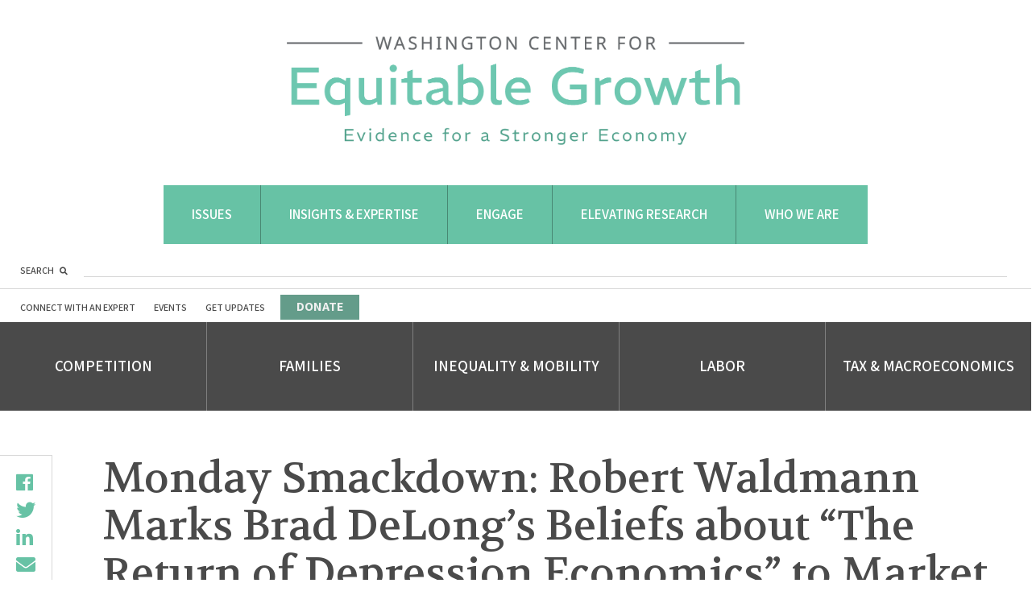

--- FILE ---
content_type: text/html; charset=UTF-8
request_url: https://equitablegrowth.org/monday-smackdown-robert-waldmann-marks-brad-delongs-beliefs-about-the-return-of-depression-economics-to-market/
body_size: 36619
content:
<!DOCTYPE html>
<html lang="en-US">
<head profile="http://www.w3.org/2005/10/profile">
	<link rel="icon" type="image/png" href="https://equitablegrowth.org/favicon.ico">
	<meta charset="UTF-8"><script type="text/javascript">(window.NREUM||(NREUM={})).init={ajax:{deny_list:["bam.nr-data.net"]},feature_flags:["soft_nav"]};(window.NREUM||(NREUM={})).loader_config={licenseKey:"ec1fe3f0e1",applicationID:"205470352",browserID:"205470466"};;/*! For license information please see nr-loader-rum-1.308.0.min.js.LICENSE.txt */
(()=>{var e,t,r={163:(e,t,r)=>{"use strict";r.d(t,{j:()=>E});var n=r(384),i=r(1741);var a=r(2555);r(860).K7.genericEvents;const s="experimental.resources",o="register",c=e=>{if(!e||"string"!=typeof e)return!1;try{document.createDocumentFragment().querySelector(e)}catch{return!1}return!0};var d=r(2614),u=r(944),l=r(8122);const f="[data-nr-mask]",g=e=>(0,l.a)(e,(()=>{const e={feature_flags:[],experimental:{allow_registered_children:!1,resources:!1},mask_selector:"*",block_selector:"[data-nr-block]",mask_input_options:{color:!1,date:!1,"datetime-local":!1,email:!1,month:!1,number:!1,range:!1,search:!1,tel:!1,text:!1,time:!1,url:!1,week:!1,textarea:!1,select:!1,password:!0}};return{ajax:{deny_list:void 0,block_internal:!0,enabled:!0,autoStart:!0},api:{get allow_registered_children(){return e.feature_flags.includes(o)||e.experimental.allow_registered_children},set allow_registered_children(t){e.experimental.allow_registered_children=t},duplicate_registered_data:!1},browser_consent_mode:{enabled:!1},distributed_tracing:{enabled:void 0,exclude_newrelic_header:void 0,cors_use_newrelic_header:void 0,cors_use_tracecontext_headers:void 0,allowed_origins:void 0},get feature_flags(){return e.feature_flags},set feature_flags(t){e.feature_flags=t},generic_events:{enabled:!0,autoStart:!0},harvest:{interval:30},jserrors:{enabled:!0,autoStart:!0},logging:{enabled:!0,autoStart:!0},metrics:{enabled:!0,autoStart:!0},obfuscate:void 0,page_action:{enabled:!0},page_view_event:{enabled:!0,autoStart:!0},page_view_timing:{enabled:!0,autoStart:!0},performance:{capture_marks:!1,capture_measures:!1,capture_detail:!0,resources:{get enabled(){return e.feature_flags.includes(s)||e.experimental.resources},set enabled(t){e.experimental.resources=t},asset_types:[],first_party_domains:[],ignore_newrelic:!0}},privacy:{cookies_enabled:!0},proxy:{assets:void 0,beacon:void 0},session:{expiresMs:d.wk,inactiveMs:d.BB},session_replay:{autoStart:!0,enabled:!1,preload:!1,sampling_rate:10,error_sampling_rate:100,collect_fonts:!1,inline_images:!1,fix_stylesheets:!0,mask_all_inputs:!0,get mask_text_selector(){return e.mask_selector},set mask_text_selector(t){c(t)?e.mask_selector="".concat(t,",").concat(f):""===t||null===t?e.mask_selector=f:(0,u.R)(5,t)},get block_class(){return"nr-block"},get ignore_class(){return"nr-ignore"},get mask_text_class(){return"nr-mask"},get block_selector(){return e.block_selector},set block_selector(t){c(t)?e.block_selector+=",".concat(t):""!==t&&(0,u.R)(6,t)},get mask_input_options(){return e.mask_input_options},set mask_input_options(t){t&&"object"==typeof t?e.mask_input_options={...t,password:!0}:(0,u.R)(7,t)}},session_trace:{enabled:!0,autoStart:!0},soft_navigations:{enabled:!0,autoStart:!0},spa:{enabled:!0,autoStart:!0},ssl:void 0,user_actions:{enabled:!0,elementAttributes:["id","className","tagName","type"]}}})());var p=r(6154),m=r(9324);let h=0;const v={buildEnv:m.F3,distMethod:m.Xs,version:m.xv,originTime:p.WN},b={consented:!1},y={appMetadata:{},get consented(){return this.session?.state?.consent||b.consented},set consented(e){b.consented=e},customTransaction:void 0,denyList:void 0,disabled:!1,harvester:void 0,isolatedBacklog:!1,isRecording:!1,loaderType:void 0,maxBytes:3e4,obfuscator:void 0,onerror:void 0,ptid:void 0,releaseIds:{},session:void 0,timeKeeper:void 0,registeredEntities:[],jsAttributesMetadata:{bytes:0},get harvestCount(){return++h}},_=e=>{const t=(0,l.a)(e,y),r=Object.keys(v).reduce((e,t)=>(e[t]={value:v[t],writable:!1,configurable:!0,enumerable:!0},e),{});return Object.defineProperties(t,r)};var w=r(5701);const x=e=>{const t=e.startsWith("http");e+="/",r.p=t?e:"https://"+e};var R=r(7836),k=r(3241);const A={accountID:void 0,trustKey:void 0,agentID:void 0,licenseKey:void 0,applicationID:void 0,xpid:void 0},S=e=>(0,l.a)(e,A),T=new Set;function E(e,t={},r,s){let{init:o,info:c,loader_config:d,runtime:u={},exposed:l=!0}=t;if(!c){const e=(0,n.pV)();o=e.init,c=e.info,d=e.loader_config}e.init=g(o||{}),e.loader_config=S(d||{}),c.jsAttributes??={},p.bv&&(c.jsAttributes.isWorker=!0),e.info=(0,a.D)(c);const f=e.init,m=[c.beacon,c.errorBeacon];T.has(e.agentIdentifier)||(f.proxy.assets&&(x(f.proxy.assets),m.push(f.proxy.assets)),f.proxy.beacon&&m.push(f.proxy.beacon),e.beacons=[...m],function(e){const t=(0,n.pV)();Object.getOwnPropertyNames(i.W.prototype).forEach(r=>{const n=i.W.prototype[r];if("function"!=typeof n||"constructor"===n)return;let a=t[r];e[r]&&!1!==e.exposed&&"micro-agent"!==e.runtime?.loaderType&&(t[r]=(...t)=>{const n=e[r](...t);return a?a(...t):n})})}(e),(0,n.US)("activatedFeatures",w.B)),u.denyList=[...f.ajax.deny_list||[],...f.ajax.block_internal?m:[]],u.ptid=e.agentIdentifier,u.loaderType=r,e.runtime=_(u),T.has(e.agentIdentifier)||(e.ee=R.ee.get(e.agentIdentifier),e.exposed=l,(0,k.W)({agentIdentifier:e.agentIdentifier,drained:!!w.B?.[e.agentIdentifier],type:"lifecycle",name:"initialize",feature:void 0,data:e.config})),T.add(e.agentIdentifier)}},384:(e,t,r)=>{"use strict";r.d(t,{NT:()=>s,US:()=>u,Zm:()=>o,bQ:()=>d,dV:()=>c,pV:()=>l});var n=r(6154),i=r(1863),a=r(1910);const s={beacon:"bam.nr-data.net",errorBeacon:"bam.nr-data.net"};function o(){return n.gm.NREUM||(n.gm.NREUM={}),void 0===n.gm.newrelic&&(n.gm.newrelic=n.gm.NREUM),n.gm.NREUM}function c(){let e=o();return e.o||(e.o={ST:n.gm.setTimeout,SI:n.gm.setImmediate||n.gm.setInterval,CT:n.gm.clearTimeout,XHR:n.gm.XMLHttpRequest,REQ:n.gm.Request,EV:n.gm.Event,PR:n.gm.Promise,MO:n.gm.MutationObserver,FETCH:n.gm.fetch,WS:n.gm.WebSocket},(0,a.i)(...Object.values(e.o))),e}function d(e,t){let r=o();r.initializedAgents??={},t.initializedAt={ms:(0,i.t)(),date:new Date},r.initializedAgents[e]=t}function u(e,t){o()[e]=t}function l(){return function(){let e=o();const t=e.info||{};e.info={beacon:s.beacon,errorBeacon:s.errorBeacon,...t}}(),function(){let e=o();const t=e.init||{};e.init={...t}}(),c(),function(){let e=o();const t=e.loader_config||{};e.loader_config={...t}}(),o()}},782:(e,t,r)=>{"use strict";r.d(t,{T:()=>n});const n=r(860).K7.pageViewTiming},860:(e,t,r)=>{"use strict";r.d(t,{$J:()=>u,K7:()=>c,P3:()=>d,XX:()=>i,Yy:()=>o,df:()=>a,qY:()=>n,v4:()=>s});const n="events",i="jserrors",a="browser/blobs",s="rum",o="browser/logs",c={ajax:"ajax",genericEvents:"generic_events",jserrors:i,logging:"logging",metrics:"metrics",pageAction:"page_action",pageViewEvent:"page_view_event",pageViewTiming:"page_view_timing",sessionReplay:"session_replay",sessionTrace:"session_trace",softNav:"soft_navigations",spa:"spa"},d={[c.pageViewEvent]:1,[c.pageViewTiming]:2,[c.metrics]:3,[c.jserrors]:4,[c.spa]:5,[c.ajax]:6,[c.sessionTrace]:7,[c.softNav]:8,[c.sessionReplay]:9,[c.logging]:10,[c.genericEvents]:11},u={[c.pageViewEvent]:s,[c.pageViewTiming]:n,[c.ajax]:n,[c.spa]:n,[c.softNav]:n,[c.metrics]:i,[c.jserrors]:i,[c.sessionTrace]:a,[c.sessionReplay]:a,[c.logging]:o,[c.genericEvents]:"ins"}},944:(e,t,r)=>{"use strict";r.d(t,{R:()=>i});var n=r(3241);function i(e,t){"function"==typeof console.debug&&(console.debug("New Relic Warning: https://github.com/newrelic/newrelic-browser-agent/blob/main/docs/warning-codes.md#".concat(e),t),(0,n.W)({agentIdentifier:null,drained:null,type:"data",name:"warn",feature:"warn",data:{code:e,secondary:t}}))}},1687:(e,t,r)=>{"use strict";r.d(t,{Ak:()=>d,Ze:()=>f,x3:()=>u});var n=r(3241),i=r(7836),a=r(3606),s=r(860),o=r(2646);const c={};function d(e,t){const r={staged:!1,priority:s.P3[t]||0};l(e),c[e].get(t)||c[e].set(t,r)}function u(e,t){e&&c[e]&&(c[e].get(t)&&c[e].delete(t),p(e,t,!1),c[e].size&&g(e))}function l(e){if(!e)throw new Error("agentIdentifier required");c[e]||(c[e]=new Map)}function f(e="",t="feature",r=!1){if(l(e),!e||!c[e].get(t)||r)return p(e,t);c[e].get(t).staged=!0,g(e)}function g(e){const t=Array.from(c[e]);t.every(([e,t])=>t.staged)&&(t.sort((e,t)=>e[1].priority-t[1].priority),t.forEach(([t])=>{c[e].delete(t),p(e,t)}))}function p(e,t,r=!0){const s=e?i.ee.get(e):i.ee,c=a.i.handlers;if(!s.aborted&&s.backlog&&c){if((0,n.W)({agentIdentifier:e,type:"lifecycle",name:"drain",feature:t}),r){const e=s.backlog[t],r=c[t];if(r){for(let t=0;e&&t<e.length;++t)m(e[t],r);Object.entries(r).forEach(([e,t])=>{Object.values(t||{}).forEach(t=>{t[0]?.on&&t[0]?.context()instanceof o.y&&t[0].on(e,t[1])})})}}s.isolatedBacklog||delete c[t],s.backlog[t]=null,s.emit("drain-"+t,[])}}function m(e,t){var r=e[1];Object.values(t[r]||{}).forEach(t=>{var r=e[0];if(t[0]===r){var n=t[1],i=e[3],a=e[2];n.apply(i,a)}})}},1738:(e,t,r)=>{"use strict";r.d(t,{U:()=>g,Y:()=>f});var n=r(3241),i=r(9908),a=r(1863),s=r(944),o=r(5701),c=r(3969),d=r(8362),u=r(860),l=r(4261);function f(e,t,r,a){const f=a||r;!f||f[e]&&f[e]!==d.d.prototype[e]||(f[e]=function(){(0,i.p)(c.xV,["API/"+e+"/called"],void 0,u.K7.metrics,r.ee),(0,n.W)({agentIdentifier:r.agentIdentifier,drained:!!o.B?.[r.agentIdentifier],type:"data",name:"api",feature:l.Pl+e,data:{}});try{return t.apply(this,arguments)}catch(e){(0,s.R)(23,e)}})}function g(e,t,r,n,s){const o=e.info;null===r?delete o.jsAttributes[t]:o.jsAttributes[t]=r,(s||null===r)&&(0,i.p)(l.Pl+n,[(0,a.t)(),t,r],void 0,"session",e.ee)}},1741:(e,t,r)=>{"use strict";r.d(t,{W:()=>a});var n=r(944),i=r(4261);class a{#e(e,...t){if(this[e]!==a.prototype[e])return this[e](...t);(0,n.R)(35,e)}addPageAction(e,t){return this.#e(i.hG,e,t)}register(e){return this.#e(i.eY,e)}recordCustomEvent(e,t){return this.#e(i.fF,e,t)}setPageViewName(e,t){return this.#e(i.Fw,e,t)}setCustomAttribute(e,t,r){return this.#e(i.cD,e,t,r)}noticeError(e,t){return this.#e(i.o5,e,t)}setUserId(e,t=!1){return this.#e(i.Dl,e,t)}setApplicationVersion(e){return this.#e(i.nb,e)}setErrorHandler(e){return this.#e(i.bt,e)}addRelease(e,t){return this.#e(i.k6,e,t)}log(e,t){return this.#e(i.$9,e,t)}start(){return this.#e(i.d3)}finished(e){return this.#e(i.BL,e)}recordReplay(){return this.#e(i.CH)}pauseReplay(){return this.#e(i.Tb)}addToTrace(e){return this.#e(i.U2,e)}setCurrentRouteName(e){return this.#e(i.PA,e)}interaction(e){return this.#e(i.dT,e)}wrapLogger(e,t,r){return this.#e(i.Wb,e,t,r)}measure(e,t){return this.#e(i.V1,e,t)}consent(e){return this.#e(i.Pv,e)}}},1863:(e,t,r)=>{"use strict";function n(){return Math.floor(performance.now())}r.d(t,{t:()=>n})},1910:(e,t,r)=>{"use strict";r.d(t,{i:()=>a});var n=r(944);const i=new Map;function a(...e){return e.every(e=>{if(i.has(e))return i.get(e);const t="function"==typeof e?e.toString():"",r=t.includes("[native code]"),a=t.includes("nrWrapper");return r||a||(0,n.R)(64,e?.name||t),i.set(e,r),r})}},2555:(e,t,r)=>{"use strict";r.d(t,{D:()=>o,f:()=>s});var n=r(384),i=r(8122);const a={beacon:n.NT.beacon,errorBeacon:n.NT.errorBeacon,licenseKey:void 0,applicationID:void 0,sa:void 0,queueTime:void 0,applicationTime:void 0,ttGuid:void 0,user:void 0,account:void 0,product:void 0,extra:void 0,jsAttributes:{},userAttributes:void 0,atts:void 0,transactionName:void 0,tNamePlain:void 0};function s(e){try{return!!e.licenseKey&&!!e.errorBeacon&&!!e.applicationID}catch(e){return!1}}const o=e=>(0,i.a)(e,a)},2614:(e,t,r)=>{"use strict";r.d(t,{BB:()=>s,H3:()=>n,g:()=>d,iL:()=>c,tS:()=>o,uh:()=>i,wk:()=>a});const n="NRBA",i="SESSION",a=144e5,s=18e5,o={STARTED:"session-started",PAUSE:"session-pause",RESET:"session-reset",RESUME:"session-resume",UPDATE:"session-update"},c={SAME_TAB:"same-tab",CROSS_TAB:"cross-tab"},d={OFF:0,FULL:1,ERROR:2}},2646:(e,t,r)=>{"use strict";r.d(t,{y:()=>n});class n{constructor(e){this.contextId=e}}},2843:(e,t,r)=>{"use strict";r.d(t,{G:()=>a,u:()=>i});var n=r(3878);function i(e,t=!1,r,i){(0,n.DD)("visibilitychange",function(){if(t)return void("hidden"===document.visibilityState&&e());e(document.visibilityState)},r,i)}function a(e,t,r){(0,n.sp)("pagehide",e,t,r)}},3241:(e,t,r)=>{"use strict";r.d(t,{W:()=>a});var n=r(6154);const i="newrelic";function a(e={}){try{n.gm.dispatchEvent(new CustomEvent(i,{detail:e}))}catch(e){}}},3606:(e,t,r)=>{"use strict";r.d(t,{i:()=>a});var n=r(9908);a.on=s;var i=a.handlers={};function a(e,t,r,a){s(a||n.d,i,e,t,r)}function s(e,t,r,i,a){a||(a="feature"),e||(e=n.d);var s=t[a]=t[a]||{};(s[r]=s[r]||[]).push([e,i])}},3878:(e,t,r)=>{"use strict";function n(e,t){return{capture:e,passive:!1,signal:t}}function i(e,t,r=!1,i){window.addEventListener(e,t,n(r,i))}function a(e,t,r=!1,i){document.addEventListener(e,t,n(r,i))}r.d(t,{DD:()=>a,jT:()=>n,sp:()=>i})},3969:(e,t,r)=>{"use strict";r.d(t,{TZ:()=>n,XG:()=>o,rs:()=>i,xV:()=>s,z_:()=>a});const n=r(860).K7.metrics,i="sm",a="cm",s="storeSupportabilityMetrics",o="storeEventMetrics"},4234:(e,t,r)=>{"use strict";r.d(t,{W:()=>a});var n=r(7836),i=r(1687);class a{constructor(e,t){this.agentIdentifier=e,this.ee=n.ee.get(e),this.featureName=t,this.blocked=!1}deregisterDrain(){(0,i.x3)(this.agentIdentifier,this.featureName)}}},4261:(e,t,r)=>{"use strict";r.d(t,{$9:()=>d,BL:()=>o,CH:()=>g,Dl:()=>_,Fw:()=>y,PA:()=>h,Pl:()=>n,Pv:()=>k,Tb:()=>l,U2:()=>a,V1:()=>R,Wb:()=>x,bt:()=>b,cD:()=>v,d3:()=>w,dT:()=>c,eY:()=>p,fF:()=>f,hG:()=>i,k6:()=>s,nb:()=>m,o5:()=>u});const n="api-",i="addPageAction",a="addToTrace",s="addRelease",o="finished",c="interaction",d="log",u="noticeError",l="pauseReplay",f="recordCustomEvent",g="recordReplay",p="register",m="setApplicationVersion",h="setCurrentRouteName",v="setCustomAttribute",b="setErrorHandler",y="setPageViewName",_="setUserId",w="start",x="wrapLogger",R="measure",k="consent"},5289:(e,t,r)=>{"use strict";r.d(t,{GG:()=>s,Qr:()=>c,sB:()=>o});var n=r(3878),i=r(6389);function a(){return"undefined"==typeof document||"complete"===document.readyState}function s(e,t){if(a())return e();const r=(0,i.J)(e),s=setInterval(()=>{a()&&(clearInterval(s),r())},500);(0,n.sp)("load",r,t)}function o(e){if(a())return e();(0,n.DD)("DOMContentLoaded",e)}function c(e){if(a())return e();(0,n.sp)("popstate",e)}},5607:(e,t,r)=>{"use strict";r.d(t,{W:()=>n});const n=(0,r(9566).bz)()},5701:(e,t,r)=>{"use strict";r.d(t,{B:()=>a,t:()=>s});var n=r(3241);const i=new Set,a={};function s(e,t){const r=t.agentIdentifier;a[r]??={},e&&"object"==typeof e&&(i.has(r)||(t.ee.emit("rumresp",[e]),a[r]=e,i.add(r),(0,n.W)({agentIdentifier:r,loaded:!0,drained:!0,type:"lifecycle",name:"load",feature:void 0,data:e})))}},6154:(e,t,r)=>{"use strict";r.d(t,{OF:()=>c,RI:()=>i,WN:()=>u,bv:()=>a,eN:()=>l,gm:()=>s,mw:()=>o,sb:()=>d});var n=r(1863);const i="undefined"!=typeof window&&!!window.document,a="undefined"!=typeof WorkerGlobalScope&&("undefined"!=typeof self&&self instanceof WorkerGlobalScope&&self.navigator instanceof WorkerNavigator||"undefined"!=typeof globalThis&&globalThis instanceof WorkerGlobalScope&&globalThis.navigator instanceof WorkerNavigator),s=i?window:"undefined"!=typeof WorkerGlobalScope&&("undefined"!=typeof self&&self instanceof WorkerGlobalScope&&self||"undefined"!=typeof globalThis&&globalThis instanceof WorkerGlobalScope&&globalThis),o=Boolean("hidden"===s?.document?.visibilityState),c=/iPad|iPhone|iPod/.test(s.navigator?.userAgent),d=c&&"undefined"==typeof SharedWorker,u=((()=>{const e=s.navigator?.userAgent?.match(/Firefox[/\s](\d+\.\d+)/);Array.isArray(e)&&e.length>=2&&e[1]})(),Date.now()-(0,n.t)()),l=()=>"undefined"!=typeof PerformanceNavigationTiming&&s?.performance?.getEntriesByType("navigation")?.[0]?.responseStart},6389:(e,t,r)=>{"use strict";function n(e,t=500,r={}){const n=r?.leading||!1;let i;return(...r)=>{n&&void 0===i&&(e.apply(this,r),i=setTimeout(()=>{i=clearTimeout(i)},t)),n||(clearTimeout(i),i=setTimeout(()=>{e.apply(this,r)},t))}}function i(e){let t=!1;return(...r)=>{t||(t=!0,e.apply(this,r))}}r.d(t,{J:()=>i,s:()=>n})},6630:(e,t,r)=>{"use strict";r.d(t,{T:()=>n});const n=r(860).K7.pageViewEvent},7699:(e,t,r)=>{"use strict";r.d(t,{It:()=>a,KC:()=>o,No:()=>i,qh:()=>s});var n=r(860);const i=16e3,a=1e6,s="SESSION_ERROR",o={[n.K7.logging]:!0,[n.K7.genericEvents]:!1,[n.K7.jserrors]:!1,[n.K7.ajax]:!1}},7836:(e,t,r)=>{"use strict";r.d(t,{P:()=>o,ee:()=>c});var n=r(384),i=r(8990),a=r(2646),s=r(5607);const o="nr@context:".concat(s.W),c=function e(t,r){var n={},s={},u={},l=!1;try{l=16===r.length&&d.initializedAgents?.[r]?.runtime.isolatedBacklog}catch(e){}var f={on:p,addEventListener:p,removeEventListener:function(e,t){var r=n[e];if(!r)return;for(var i=0;i<r.length;i++)r[i]===t&&r.splice(i,1)},emit:function(e,r,n,i,a){!1!==a&&(a=!0);if(c.aborted&&!i)return;t&&a&&t.emit(e,r,n);var o=g(n);m(e).forEach(e=>{e.apply(o,r)});var d=v()[s[e]];d&&d.push([f,e,r,o]);return o},get:h,listeners:m,context:g,buffer:function(e,t){const r=v();if(t=t||"feature",f.aborted)return;Object.entries(e||{}).forEach(([e,n])=>{s[n]=t,t in r||(r[t]=[])})},abort:function(){f._aborted=!0,Object.keys(f.backlog).forEach(e=>{delete f.backlog[e]})},isBuffering:function(e){return!!v()[s[e]]},debugId:r,backlog:l?{}:t&&"object"==typeof t.backlog?t.backlog:{},isolatedBacklog:l};return Object.defineProperty(f,"aborted",{get:()=>{let e=f._aborted||!1;return e||(t&&(e=t.aborted),e)}}),f;function g(e){return e&&e instanceof a.y?e:e?(0,i.I)(e,o,()=>new a.y(o)):new a.y(o)}function p(e,t){n[e]=m(e).concat(t)}function m(e){return n[e]||[]}function h(t){return u[t]=u[t]||e(f,t)}function v(){return f.backlog}}(void 0,"globalEE"),d=(0,n.Zm)();d.ee||(d.ee=c)},8122:(e,t,r)=>{"use strict";r.d(t,{a:()=>i});var n=r(944);function i(e,t){try{if(!e||"object"!=typeof e)return(0,n.R)(3);if(!t||"object"!=typeof t)return(0,n.R)(4);const r=Object.create(Object.getPrototypeOf(t),Object.getOwnPropertyDescriptors(t)),a=0===Object.keys(r).length?e:r;for(let s in a)if(void 0!==e[s])try{if(null===e[s]){r[s]=null;continue}Array.isArray(e[s])&&Array.isArray(t[s])?r[s]=Array.from(new Set([...e[s],...t[s]])):"object"==typeof e[s]&&"object"==typeof t[s]?r[s]=i(e[s],t[s]):r[s]=e[s]}catch(e){r[s]||(0,n.R)(1,e)}return r}catch(e){(0,n.R)(2,e)}}},8362:(e,t,r)=>{"use strict";r.d(t,{d:()=>a});var n=r(9566),i=r(1741);class a extends i.W{agentIdentifier=(0,n.LA)(16)}},8374:(e,t,r)=>{r.nc=(()=>{try{return document?.currentScript?.nonce}catch(e){}return""})()},8990:(e,t,r)=>{"use strict";r.d(t,{I:()=>i});var n=Object.prototype.hasOwnProperty;function i(e,t,r){if(n.call(e,t))return e[t];var i=r();if(Object.defineProperty&&Object.keys)try{return Object.defineProperty(e,t,{value:i,writable:!0,enumerable:!1}),i}catch(e){}return e[t]=i,i}},9324:(e,t,r)=>{"use strict";r.d(t,{F3:()=>i,Xs:()=>a,xv:()=>n});const n="1.308.0",i="PROD",a="CDN"},9566:(e,t,r)=>{"use strict";r.d(t,{LA:()=>o,bz:()=>s});var n=r(6154);const i="xxxxxxxx-xxxx-4xxx-yxxx-xxxxxxxxxxxx";function a(e,t){return e?15&e[t]:16*Math.random()|0}function s(){const e=n.gm?.crypto||n.gm?.msCrypto;let t,r=0;return e&&e.getRandomValues&&(t=e.getRandomValues(new Uint8Array(30))),i.split("").map(e=>"x"===e?a(t,r++).toString(16):"y"===e?(3&a()|8).toString(16):e).join("")}function o(e){const t=n.gm?.crypto||n.gm?.msCrypto;let r,i=0;t&&t.getRandomValues&&(r=t.getRandomValues(new Uint8Array(e)));const s=[];for(var o=0;o<e;o++)s.push(a(r,i++).toString(16));return s.join("")}},9908:(e,t,r)=>{"use strict";r.d(t,{d:()=>n,p:()=>i});var n=r(7836).ee.get("handle");function i(e,t,r,i,a){a?(a.buffer([e],i),a.emit(e,t,r)):(n.buffer([e],i),n.emit(e,t,r))}}},n={};function i(e){var t=n[e];if(void 0!==t)return t.exports;var a=n[e]={exports:{}};return r[e](a,a.exports,i),a.exports}i.m=r,i.d=(e,t)=>{for(var r in t)i.o(t,r)&&!i.o(e,r)&&Object.defineProperty(e,r,{enumerable:!0,get:t[r]})},i.f={},i.e=e=>Promise.all(Object.keys(i.f).reduce((t,r)=>(i.f[r](e,t),t),[])),i.u=e=>"nr-rum-1.308.0.min.js",i.o=(e,t)=>Object.prototype.hasOwnProperty.call(e,t),e={},t="NRBA-1.308.0.PROD:",i.l=(r,n,a,s)=>{if(e[r])e[r].push(n);else{var o,c;if(void 0!==a)for(var d=document.getElementsByTagName("script"),u=0;u<d.length;u++){var l=d[u];if(l.getAttribute("src")==r||l.getAttribute("data-webpack")==t+a){o=l;break}}if(!o){c=!0;var f={296:"sha512-+MIMDsOcckGXa1EdWHqFNv7P+JUkd5kQwCBr3KE6uCvnsBNUrdSt4a/3/L4j4TxtnaMNjHpza2/erNQbpacJQA=="};(o=document.createElement("script")).charset="utf-8",i.nc&&o.setAttribute("nonce",i.nc),o.setAttribute("data-webpack",t+a),o.src=r,0!==o.src.indexOf(window.location.origin+"/")&&(o.crossOrigin="anonymous"),f[s]&&(o.integrity=f[s])}e[r]=[n];var g=(t,n)=>{o.onerror=o.onload=null,clearTimeout(p);var i=e[r];if(delete e[r],o.parentNode&&o.parentNode.removeChild(o),i&&i.forEach(e=>e(n)),t)return t(n)},p=setTimeout(g.bind(null,void 0,{type:"timeout",target:o}),12e4);o.onerror=g.bind(null,o.onerror),o.onload=g.bind(null,o.onload),c&&document.head.appendChild(o)}},i.r=e=>{"undefined"!=typeof Symbol&&Symbol.toStringTag&&Object.defineProperty(e,Symbol.toStringTag,{value:"Module"}),Object.defineProperty(e,"__esModule",{value:!0})},i.p="https://js-agent.newrelic.com/",(()=>{var e={374:0,840:0};i.f.j=(t,r)=>{var n=i.o(e,t)?e[t]:void 0;if(0!==n)if(n)r.push(n[2]);else{var a=new Promise((r,i)=>n=e[t]=[r,i]);r.push(n[2]=a);var s=i.p+i.u(t),o=new Error;i.l(s,r=>{if(i.o(e,t)&&(0!==(n=e[t])&&(e[t]=void 0),n)){var a=r&&("load"===r.type?"missing":r.type),s=r&&r.target&&r.target.src;o.message="Loading chunk "+t+" failed: ("+a+": "+s+")",o.name="ChunkLoadError",o.type=a,o.request=s,n[1](o)}},"chunk-"+t,t)}};var t=(t,r)=>{var n,a,[s,o,c]=r,d=0;if(s.some(t=>0!==e[t])){for(n in o)i.o(o,n)&&(i.m[n]=o[n]);if(c)c(i)}for(t&&t(r);d<s.length;d++)a=s[d],i.o(e,a)&&e[a]&&e[a][0](),e[a]=0},r=self["webpackChunk:NRBA-1.308.0.PROD"]=self["webpackChunk:NRBA-1.308.0.PROD"]||[];r.forEach(t.bind(null,0)),r.push=t.bind(null,r.push.bind(r))})(),(()=>{"use strict";i(8374);var e=i(8362),t=i(860);const r=Object.values(t.K7);var n=i(163);var a=i(9908),s=i(1863),o=i(4261),c=i(1738);var d=i(1687),u=i(4234),l=i(5289),f=i(6154),g=i(944),p=i(384);const m=e=>f.RI&&!0===e?.privacy.cookies_enabled;function h(e){return!!(0,p.dV)().o.MO&&m(e)&&!0===e?.session_trace.enabled}var v=i(6389),b=i(7699);class y extends u.W{constructor(e,t){super(e.agentIdentifier,t),this.agentRef=e,this.abortHandler=void 0,this.featAggregate=void 0,this.loadedSuccessfully=void 0,this.onAggregateImported=new Promise(e=>{this.loadedSuccessfully=e}),this.deferred=Promise.resolve(),!1===e.init[this.featureName].autoStart?this.deferred=new Promise((t,r)=>{this.ee.on("manual-start-all",(0,v.J)(()=>{(0,d.Ak)(e.agentIdentifier,this.featureName),t()}))}):(0,d.Ak)(e.agentIdentifier,t)}importAggregator(e,t,r={}){if(this.featAggregate)return;const n=async()=>{let n;await this.deferred;try{if(m(e.init)){const{setupAgentSession:t}=await i.e(296).then(i.bind(i,3305));n=t(e)}}catch(e){(0,g.R)(20,e),this.ee.emit("internal-error",[e]),(0,a.p)(b.qh,[e],void 0,this.featureName,this.ee)}try{if(!this.#t(this.featureName,n,e.init))return(0,d.Ze)(this.agentIdentifier,this.featureName),void this.loadedSuccessfully(!1);const{Aggregate:i}=await t();this.featAggregate=new i(e,r),e.runtime.harvester.initializedAggregates.push(this.featAggregate),this.loadedSuccessfully(!0)}catch(e){(0,g.R)(34,e),this.abortHandler?.(),(0,d.Ze)(this.agentIdentifier,this.featureName,!0),this.loadedSuccessfully(!1),this.ee&&this.ee.abort()}};f.RI?(0,l.GG)(()=>n(),!0):n()}#t(e,r,n){if(this.blocked)return!1;switch(e){case t.K7.sessionReplay:return h(n)&&!!r;case t.K7.sessionTrace:return!!r;default:return!0}}}var _=i(6630),w=i(2614),x=i(3241);class R extends y{static featureName=_.T;constructor(e){var t;super(e,_.T),this.setupInspectionEvents(e.agentIdentifier),t=e,(0,c.Y)(o.Fw,function(e,r){"string"==typeof e&&("/"!==e.charAt(0)&&(e="/"+e),t.runtime.customTransaction=(r||"http://custom.transaction")+e,(0,a.p)(o.Pl+o.Fw,[(0,s.t)()],void 0,void 0,t.ee))},t),this.importAggregator(e,()=>i.e(296).then(i.bind(i,3943)))}setupInspectionEvents(e){const t=(t,r)=>{t&&(0,x.W)({agentIdentifier:e,timeStamp:t.timeStamp,loaded:"complete"===t.target.readyState,type:"window",name:r,data:t.target.location+""})};(0,l.sB)(e=>{t(e,"DOMContentLoaded")}),(0,l.GG)(e=>{t(e,"load")}),(0,l.Qr)(e=>{t(e,"navigate")}),this.ee.on(w.tS.UPDATE,(t,r)=>{(0,x.W)({agentIdentifier:e,type:"lifecycle",name:"session",data:r})})}}class k extends e.d{constructor(e){var t;(super(),f.gm)?(this.features={},(0,p.bQ)(this.agentIdentifier,this),this.desiredFeatures=new Set(e.features||[]),this.desiredFeatures.add(R),(0,n.j)(this,e,e.loaderType||"agent"),t=this,(0,c.Y)(o.cD,function(e,r,n=!1){if("string"==typeof e){if(["string","number","boolean"].includes(typeof r)||null===r)return(0,c.U)(t,e,r,o.cD,n);(0,g.R)(40,typeof r)}else(0,g.R)(39,typeof e)},t),function(e){(0,c.Y)(o.Dl,function(t,r=!1){if("string"!=typeof t&&null!==t)return void(0,g.R)(41,typeof t);const n=e.info.jsAttributes["enduser.id"];r&&null!=n&&n!==t?(0,a.p)(o.Pl+"setUserIdAndResetSession",[t],void 0,"session",e.ee):(0,c.U)(e,"enduser.id",t,o.Dl,!0)},e)}(this),function(e){(0,c.Y)(o.nb,function(t){if("string"==typeof t||null===t)return(0,c.U)(e,"application.version",t,o.nb,!1);(0,g.R)(42,typeof t)},e)}(this),function(e){(0,c.Y)(o.d3,function(){e.ee.emit("manual-start-all")},e)}(this),function(e){(0,c.Y)(o.Pv,function(t=!0){if("boolean"==typeof t){if((0,a.p)(o.Pl+o.Pv,[t],void 0,"session",e.ee),e.runtime.consented=t,t){const t=e.features.page_view_event;t.onAggregateImported.then(e=>{const r=t.featAggregate;e&&!r.sentRum&&r.sendRum()})}}else(0,g.R)(65,typeof t)},e)}(this),this.run()):(0,g.R)(21)}get config(){return{info:this.info,init:this.init,loader_config:this.loader_config,runtime:this.runtime}}get api(){return this}run(){try{const e=function(e){const t={};return r.forEach(r=>{t[r]=!!e[r]?.enabled}),t}(this.init),n=[...this.desiredFeatures];n.sort((e,r)=>t.P3[e.featureName]-t.P3[r.featureName]),n.forEach(r=>{if(!e[r.featureName]&&r.featureName!==t.K7.pageViewEvent)return;if(r.featureName===t.K7.spa)return void(0,g.R)(67);const n=function(e){switch(e){case t.K7.ajax:return[t.K7.jserrors];case t.K7.sessionTrace:return[t.K7.ajax,t.K7.pageViewEvent];case t.K7.sessionReplay:return[t.K7.sessionTrace];case t.K7.pageViewTiming:return[t.K7.pageViewEvent];default:return[]}}(r.featureName).filter(e=>!(e in this.features));n.length>0&&(0,g.R)(36,{targetFeature:r.featureName,missingDependencies:n}),this.features[r.featureName]=new r(this)})}catch(e){(0,g.R)(22,e);for(const e in this.features)this.features[e].abortHandler?.();const t=(0,p.Zm)();delete t.initializedAgents[this.agentIdentifier]?.features,delete this.sharedAggregator;return t.ee.get(this.agentIdentifier).abort(),!1}}}var A=i(2843),S=i(782);class T extends y{static featureName=S.T;constructor(e){super(e,S.T),f.RI&&((0,A.u)(()=>(0,a.p)("docHidden",[(0,s.t)()],void 0,S.T,this.ee),!0),(0,A.G)(()=>(0,a.p)("winPagehide",[(0,s.t)()],void 0,S.T,this.ee)),this.importAggregator(e,()=>i.e(296).then(i.bind(i,2117))))}}var E=i(3969);class I extends y{static featureName=E.TZ;constructor(e){super(e,E.TZ),f.RI&&document.addEventListener("securitypolicyviolation",e=>{(0,a.p)(E.xV,["Generic/CSPViolation/Detected"],void 0,this.featureName,this.ee)}),this.importAggregator(e,()=>i.e(296).then(i.bind(i,9623)))}}new k({features:[R,T,I],loaderType:"lite"})})()})();</script>
	<meta name="viewport" content="width=device-width, initial-scale=1">
	<link rel="profile" href="http://gmpg.org/xfn/11">
	<link href="https://fonts.googleapis.com/css?family=Assistant:400,600,700,800|Volkhov:400,400i" rel="stylesheet">
	<meta name="facebook-domain-verification" content="g4m9hlsg4rslnj6pce94rwaaj08utz" />

	<meta name='robots' content='index, follow, max-image-preview:large, max-snippet:-1, max-video-preview:-1' />
	<style>img:is([sizes="auto" i], [sizes^="auto," i]) { contain-intrinsic-size: 3000px 1500px }</style>
	
<!-- Google Tag Manager for WordPress by gtm4wp.com -->
<script data-cfasync="false" data-pagespeed-no-defer>
	var gtm4wp_datalayer_name = "dataLayer";
	var dataLayer = dataLayer || [];
</script>
<!-- End Google Tag Manager for WordPress by gtm4wp.com -->
	<!-- This site is optimized with the Yoast SEO Premium plugin v23.1 (Yoast SEO v26.4) - https://yoast.com/wordpress/plugins/seo/ -->
	<title>Monday Smackdown: Robert Waldmann Marks Brad DeLong&#039;s Beliefs about &quot;The Return of Depression Economics&quot; to Market - Equitable Growth</title>
	<link rel="canonical" href="https://equitablegrowth.org/monday-smackdown-robert-waldmann-marks-brad-delongs-beliefs-about-the-return-of-depression-economics-to-market/" />
	<meta property="og:locale" content="en_US" />
	<meta property="og:type" content="article" />
	<meta property="og:title" content="Monday Smackdown: Robert Waldmann Marks Brad DeLong&#039;s Beliefs about &quot;The Return of Depression Economics&quot; to Market" />
	<meta property="og:description" content="Robert Waldmann: Brad DeLong Marks His Beliefs about &#8220;The Return of Depression Economics&#8221; to Market: &#8220;Brad DeLong&#8230;reposted his review of Krugman&#8217;s &#8216;The Return of Depression Economics&#8217; from 1999&#8230; &#8230;&#8217;Just in case I get a swelled-head and think I am right more often than I am &#8230;&#8217; Way back in the last century, Brad thought he [&hellip;]" />
	<meta property="og:url" content="https://equitablegrowth.org/monday-smackdown-robert-waldmann-marks-brad-delongs-beliefs-about-the-return-of-depression-economics-to-market/" />
	<meta property="og:site_name" content="Equitable Growth" />
	<meta property="article:publisher" content="https://www.facebook.com/equitablegrowth/" />
	<meta property="article:published_time" content="2016-04-03T18:37:36+00:00" />
	<meta property="og:image" content="https://equitablegrowth.org/wp-content/uploads/2015/11/AP_120227024110-1.jpg" />
	<meta property="og:image:width" content="3200" />
	<meta property="og:image:height" content="2133" />
	<meta property="og:image:type" content="image/jpeg" />
	<meta name="author" content="Brad DeLong" />
	<meta name="twitter:card" content="summary_large_image" />
	<meta name="twitter:creator" content="@delong" />
	<meta name="twitter:site" content="@equitablegrowth" />
	<meta name="twitter:label1" content="Written by" />
	<meta name="twitter:data1" content="Brad DeLong" />
	<meta name="twitter:label2" content="Est. reading time" />
	<meta name="twitter:data2" content="8 minutes" />
	<script type="application/ld+json" class="yoast-schema-graph">{"@context":"https://schema.org","@graph":[{"@type":"Article","@id":"https://equitablegrowth.org/monday-smackdown-robert-waldmann-marks-brad-delongs-beliefs-about-the-return-of-depression-economics-to-market/#article","isPartOf":{"@id":"https://equitablegrowth.org/monday-smackdown-robert-waldmann-marks-brad-delongs-beliefs-about-the-return-of-depression-economics-to-market/"},"author":{"name":"Brad DeLong","@id":"https://equitablegrowth.org/#/schema/person/7a038a993302d10569a50df5f698ff35"},"headline":"Monday Smackdown: Robert Waldmann Marks Brad DeLong&#8217;s Beliefs about &#8220;The Return of Depression Economics&#8221; to Market","datePublished":"2016-04-03T18:37:36+00:00","mainEntityOfPage":{"@id":"https://equitablegrowth.org/monday-smackdown-robert-waldmann-marks-brad-delongs-beliefs-about-the-return-of-depression-economics-to-market/"},"wordCount":1661,"publisher":{"@id":"https://equitablegrowth.org/#organization"},"image":{"@id":"https://equitablegrowth.org/monday-smackdown-robert-waldmann-marks-brad-delongs-beliefs-about-the-return-of-depression-economics-to-market/#primaryimage"},"thumbnailUrl":"https://equitablegrowth.org/wp-content/uploads/2015/11/AP_120227024110-1.jpg","keywords":["Depression Economics","Dialogue","Liquidity Trap","Macroeconomics","Marking Your Beliefs to Market","Paul Krugman","Robert Waldmann"],"articleSection":["Equitablog"],"inLanguage":"en-US"},{"@type":"WebPage","@id":"https://equitablegrowth.org/monday-smackdown-robert-waldmann-marks-brad-delongs-beliefs-about-the-return-of-depression-economics-to-market/","url":"https://equitablegrowth.org/monday-smackdown-robert-waldmann-marks-brad-delongs-beliefs-about-the-return-of-depression-economics-to-market/","name":"Monday Smackdown: Robert Waldmann Marks Brad DeLong's Beliefs about \"The Return of Depression Economics\" to Market - Equitable Growth","isPartOf":{"@id":"https://equitablegrowth.org/#website"},"primaryImageOfPage":{"@id":"https://equitablegrowth.org/monday-smackdown-robert-waldmann-marks-brad-delongs-beliefs-about-the-return-of-depression-economics-to-market/#primaryimage"},"image":{"@id":"https://equitablegrowth.org/monday-smackdown-robert-waldmann-marks-brad-delongs-beliefs-about-the-return-of-depression-economics-to-market/#primaryimage"},"thumbnailUrl":"https://equitablegrowth.org/wp-content/uploads/2015/11/AP_120227024110-1.jpg","datePublished":"2016-04-03T18:37:36+00:00","breadcrumb":{"@id":"https://equitablegrowth.org/monday-smackdown-robert-waldmann-marks-brad-delongs-beliefs-about-the-return-of-depression-economics-to-market/#breadcrumb"},"inLanguage":"en-US","potentialAction":[{"@type":"ReadAction","target":["https://equitablegrowth.org/monday-smackdown-robert-waldmann-marks-brad-delongs-beliefs-about-the-return-of-depression-economics-to-market/"]}]},{"@type":"ImageObject","inLanguage":"en-US","@id":"https://equitablegrowth.org/monday-smackdown-robert-waldmann-marks-brad-delongs-beliefs-about-the-return-of-depression-economics-to-market/#primaryimage","url":"https://equitablegrowth.org/wp-content/uploads/2015/11/AP_120227024110-1.jpg","contentUrl":"https://equitablegrowth.org/wp-content/uploads/2015/11/AP_120227024110-1.jpg","width":3200,"height":2133,"caption":"American economy Nobel Prize laureate Paul Krugman talks to journalists during a news conference before being awarded an Honoris Causa degree by Lisbon University, Lisbon Technical University and Lisbon Nova University Monday, Feb. 27, 2012 in Lisbon. (AP Photo/ Francisco Seco)"},{"@type":"BreadcrumbList","@id":"https://equitablegrowth.org/monday-smackdown-robert-waldmann-marks-brad-delongs-beliefs-about-the-return-of-depression-economics-to-market/#breadcrumb","itemListElement":[{"@type":"ListItem","position":1,"name":"Home","item":"https://equitablegrowth.org/"},{"@type":"ListItem","position":2,"name":"Monday Smackdown: Robert Waldmann Marks Brad DeLong&#8217;s Beliefs about &#8220;The Return of Depression Economics&#8221; to Market"}]},{"@type":"WebSite","@id":"https://equitablegrowth.org/#website","url":"https://equitablegrowth.org/","name":"Equitable Growth","description":"Evidence for a stronger economy","publisher":{"@id":"https://equitablegrowth.org/#organization"},"potentialAction":[{"@type":"SearchAction","target":{"@type":"EntryPoint","urlTemplate":"https://equitablegrowth.org/?s={search_term_string}"},"query-input":{"@type":"PropertyValueSpecification","valueRequired":true,"valueName":"search_term_string"}}],"inLanguage":"en-US"},{"@type":"Organization","@id":"https://equitablegrowth.org/#organization","name":"Washington Center for Equitable Growth","url":"https://equitablegrowth.org/","logo":{"@type":"ImageObject","inLanguage":"en-US","@id":"https://equitablegrowth.org/#/schema/logo/image/","url":"https://equitablegrowth.org/wp-content/uploads/2018/09/Logo-SlideShare.png","contentUrl":"https://equitablegrowth.org/wp-content/uploads/2018/09/Logo-SlideShare.png","width":132,"height":132,"caption":"Washington Center for Equitable Growth"},"image":{"@id":"https://equitablegrowth.org/#/schema/logo/image/"},"sameAs":["https://www.facebook.com/equitablegrowth/","https://x.com/equitablegrowth"]},{"@type":"Person","@id":"https://equitablegrowth.org/#/schema/person/7a038a993302d10569a50df5f698ff35","name":"Brad DeLong","image":{"@type":"ImageObject","inLanguage":"en-US","@id":"https://equitablegrowth.org/#/schema/person/image/","url":"https://secure.gravatar.com/avatar/3625f5d5d88fda4c86f1b12a163235e9184ddff23bb96415bada1914b2593f53?s=96&d=mm&r=g","contentUrl":"https://secure.gravatar.com/avatar/3625f5d5d88fda4c86f1b12a163235e9184ddff23bb96415bada1914b2593f53?s=96&d=mm&r=g","caption":"Brad DeLong"},"description":"Brad DeLong is professor of economics at U.C. Berkeley, a research associate of the NBER, and was from 1993-1995 a deputy assistant secretary of the U.S. Treasury. He teaches economic history, macroeconomics, economic growth, and occasionally finance, political economy, and principles of economics. He writes, mostly, about the changing nature of the business cycle, the mainsprings of economic growth, the current economy in historical perspective, and the past economy in contemporary perspective. He is still surprised at, and trying to deal with, the fact that he is as likely as not to be introduced not as “the Berkeley professor” or “the economist” or “the economic historian” or “the ex-Treasury staffer” but as “the weblogger”. He still wishes there were and someday hopes to see and be a part of a resurrected non-partisan technocratic center. He received his Ph.D. from Harvard University in 1987.","sameAs":["https://x.com/delong"]}]}</script>
	<!-- / Yoast SEO Premium plugin. -->


<link rel='dns-prefetch' href='//equitablegrowth.org' />
<link rel='dns-prefetch' href='//unpkg.com' />
<link rel='dns-prefetch' href='//cdn.jsdelivr.net' />
<link rel='dns-prefetch' href='//stats.wp.com' />
<link rel='dns-prefetch' href='//v0.wordpress.com' />
<link rel="alternate" type="application/rss+xml" title="Equitable Growth &raquo; Feed" href="https://equitablegrowth.org/feed/" />
<link rel="alternate" type="application/rss+xml" title="Equitable Growth &raquo; Comments Feed" href="https://equitablegrowth.org/comments/feed/" />
<script type="text/javascript">
/* <![CDATA[ */
window._wpemojiSettings = {"baseUrl":"https:\/\/s.w.org\/images\/core\/emoji\/16.0.1\/72x72\/","ext":".png","svgUrl":"https:\/\/s.w.org\/images\/core\/emoji\/16.0.1\/svg\/","svgExt":".svg","source":{"concatemoji":"https:\/\/equitablegrowth.org\/wp-includes\/js\/wp-emoji-release.min.js?ver=6.8.2"}};
/*! This file is auto-generated */
!function(s,n){var o,i,e;function c(e){try{var t={supportTests:e,timestamp:(new Date).valueOf()};sessionStorage.setItem(o,JSON.stringify(t))}catch(e){}}function p(e,t,n){e.clearRect(0,0,e.canvas.width,e.canvas.height),e.fillText(t,0,0);var t=new Uint32Array(e.getImageData(0,0,e.canvas.width,e.canvas.height).data),a=(e.clearRect(0,0,e.canvas.width,e.canvas.height),e.fillText(n,0,0),new Uint32Array(e.getImageData(0,0,e.canvas.width,e.canvas.height).data));return t.every(function(e,t){return e===a[t]})}function u(e,t){e.clearRect(0,0,e.canvas.width,e.canvas.height),e.fillText(t,0,0);for(var n=e.getImageData(16,16,1,1),a=0;a<n.data.length;a++)if(0!==n.data[a])return!1;return!0}function f(e,t,n,a){switch(t){case"flag":return n(e,"\ud83c\udff3\ufe0f\u200d\u26a7\ufe0f","\ud83c\udff3\ufe0f\u200b\u26a7\ufe0f")?!1:!n(e,"\ud83c\udde8\ud83c\uddf6","\ud83c\udde8\u200b\ud83c\uddf6")&&!n(e,"\ud83c\udff4\udb40\udc67\udb40\udc62\udb40\udc65\udb40\udc6e\udb40\udc67\udb40\udc7f","\ud83c\udff4\u200b\udb40\udc67\u200b\udb40\udc62\u200b\udb40\udc65\u200b\udb40\udc6e\u200b\udb40\udc67\u200b\udb40\udc7f");case"emoji":return!a(e,"\ud83e\udedf")}return!1}function g(e,t,n,a){var r="undefined"!=typeof WorkerGlobalScope&&self instanceof WorkerGlobalScope?new OffscreenCanvas(300,150):s.createElement("canvas"),o=r.getContext("2d",{willReadFrequently:!0}),i=(o.textBaseline="top",o.font="600 32px Arial",{});return e.forEach(function(e){i[e]=t(o,e,n,a)}),i}function t(e){var t=s.createElement("script");t.src=e,t.defer=!0,s.head.appendChild(t)}"undefined"!=typeof Promise&&(o="wpEmojiSettingsSupports",i=["flag","emoji"],n.supports={everything:!0,everythingExceptFlag:!0},e=new Promise(function(e){s.addEventListener("DOMContentLoaded",e,{once:!0})}),new Promise(function(t){var n=function(){try{var e=JSON.parse(sessionStorage.getItem(o));if("object"==typeof e&&"number"==typeof e.timestamp&&(new Date).valueOf()<e.timestamp+604800&&"object"==typeof e.supportTests)return e.supportTests}catch(e){}return null}();if(!n){if("undefined"!=typeof Worker&&"undefined"!=typeof OffscreenCanvas&&"undefined"!=typeof URL&&URL.createObjectURL&&"undefined"!=typeof Blob)try{var e="postMessage("+g.toString()+"("+[JSON.stringify(i),f.toString(),p.toString(),u.toString()].join(",")+"));",a=new Blob([e],{type:"text/javascript"}),r=new Worker(URL.createObjectURL(a),{name:"wpTestEmojiSupports"});return void(r.onmessage=function(e){c(n=e.data),r.terminate(),t(n)})}catch(e){}c(n=g(i,f,p,u))}t(n)}).then(function(e){for(var t in e)n.supports[t]=e[t],n.supports.everything=n.supports.everything&&n.supports[t],"flag"!==t&&(n.supports.everythingExceptFlag=n.supports.everythingExceptFlag&&n.supports[t]);n.supports.everythingExceptFlag=n.supports.everythingExceptFlag&&!n.supports.flag,n.DOMReady=!1,n.readyCallback=function(){n.DOMReady=!0}}).then(function(){return e}).then(function(){var e;n.supports.everything||(n.readyCallback(),(e=n.source||{}).concatemoji?t(e.concatemoji):e.wpemoji&&e.twemoji&&(t(e.twemoji),t(e.wpemoji)))}))}((window,document),window._wpemojiSettings);
/* ]]> */
</script>
<style id='wp-emoji-styles-inline-css' type='text/css'>

	img.wp-smiley, img.emoji {
		display: inline !important;
		border: none !important;
		box-shadow: none !important;
		height: 1em !important;
		width: 1em !important;
		margin: 0 0.07em !important;
		vertical-align: -0.1em !important;
		background: none !important;
		padding: 0 !important;
	}
</style>
<link rel='stylesheet' id='wp-block-library-css' href='https://equitablegrowth.org/wp-includes/css/dist/block-library/style.min.css?ver=6.8.2' type='text/css' media='all' />
<style id='classic-theme-styles-inline-css' type='text/css'>
/*! This file is auto-generated */
.wp-block-button__link{color:#fff;background-color:#32373c;border-radius:9999px;box-shadow:none;text-decoration:none;padding:calc(.667em + 2px) calc(1.333em + 2px);font-size:1.125em}.wp-block-file__button{background:#32373c;color:#fff;text-decoration:none}
</style>
<link rel='stylesheet' id='wp-components-css' href='https://equitablegrowth.org/wp-includes/css/dist/components/style.min.css?ver=6.8.2' type='text/css' media='all' />
<link rel='stylesheet' id='wp-preferences-css' href='https://equitablegrowth.org/wp-includes/css/dist/preferences/style.min.css?ver=6.8.2' type='text/css' media='all' />
<link rel='stylesheet' id='wp-block-editor-css' href='https://equitablegrowth.org/wp-includes/css/dist/block-editor/style.min.css?ver=6.8.2' type='text/css' media='all' />
<link rel='stylesheet' id='popup-maker-block-library-style-css' href='https://equitablegrowth.org/wp-content/plugins/popup-maker/dist/packages/block-library-style.css?ver=dbea705cfafe089d65f1' type='text/css' media='all' />
<link rel='stylesheet' id='mediaelement-css' href='https://equitablegrowth.org/wp-includes/js/mediaelement/mediaelementplayer-legacy.min.css?ver=4.2.17' type='text/css' media='all' />
<link rel='stylesheet' id='wp-mediaelement-css' href='https://equitablegrowth.org/wp-includes/js/mediaelement/wp-mediaelement.min.css?ver=6.8.2' type='text/css' media='all' />
<style id='jetpack-sharing-buttons-style-inline-css' type='text/css'>
.jetpack-sharing-buttons__services-list{display:flex;flex-direction:row;flex-wrap:wrap;gap:0;list-style-type:none;margin:5px;padding:0}.jetpack-sharing-buttons__services-list.has-small-icon-size{font-size:12px}.jetpack-sharing-buttons__services-list.has-normal-icon-size{font-size:16px}.jetpack-sharing-buttons__services-list.has-large-icon-size{font-size:24px}.jetpack-sharing-buttons__services-list.has-huge-icon-size{font-size:36px}@media print{.jetpack-sharing-buttons__services-list{display:none!important}}.editor-styles-wrapper .wp-block-jetpack-sharing-buttons{gap:0;padding-inline-start:0}ul.jetpack-sharing-buttons__services-list.has-background{padding:1.25em 2.375em}
</style>
<style id='global-styles-inline-css' type='text/css'>
:root{--wp--preset--aspect-ratio--square: 1;--wp--preset--aspect-ratio--4-3: 4/3;--wp--preset--aspect-ratio--3-4: 3/4;--wp--preset--aspect-ratio--3-2: 3/2;--wp--preset--aspect-ratio--2-3: 2/3;--wp--preset--aspect-ratio--16-9: 16/9;--wp--preset--aspect-ratio--9-16: 9/16;--wp--preset--color--black: #000000;--wp--preset--color--cyan-bluish-gray: #abb8c3;--wp--preset--color--white: #ffffff;--wp--preset--color--pale-pink: #f78da7;--wp--preset--color--vivid-red: #cf2e2e;--wp--preset--color--luminous-vivid-orange: #ff6900;--wp--preset--color--luminous-vivid-amber: #fcb900;--wp--preset--color--light-green-cyan: #7bdcb5;--wp--preset--color--vivid-green-cyan: #00d084;--wp--preset--color--pale-cyan-blue: #8ed1fc;--wp--preset--color--vivid-cyan-blue: #0693e3;--wp--preset--color--vivid-purple: #9b51e0;--wp--preset--gradient--vivid-cyan-blue-to-vivid-purple: linear-gradient(135deg,rgba(6,147,227,1) 0%,rgb(155,81,224) 100%);--wp--preset--gradient--light-green-cyan-to-vivid-green-cyan: linear-gradient(135deg,rgb(122,220,180) 0%,rgb(0,208,130) 100%);--wp--preset--gradient--luminous-vivid-amber-to-luminous-vivid-orange: linear-gradient(135deg,rgba(252,185,0,1) 0%,rgba(255,105,0,1) 100%);--wp--preset--gradient--luminous-vivid-orange-to-vivid-red: linear-gradient(135deg,rgba(255,105,0,1) 0%,rgb(207,46,46) 100%);--wp--preset--gradient--very-light-gray-to-cyan-bluish-gray: linear-gradient(135deg,rgb(238,238,238) 0%,rgb(169,184,195) 100%);--wp--preset--gradient--cool-to-warm-spectrum: linear-gradient(135deg,rgb(74,234,220) 0%,rgb(151,120,209) 20%,rgb(207,42,186) 40%,rgb(238,44,130) 60%,rgb(251,105,98) 80%,rgb(254,248,76) 100%);--wp--preset--gradient--blush-light-purple: linear-gradient(135deg,rgb(255,206,236) 0%,rgb(152,150,240) 100%);--wp--preset--gradient--blush-bordeaux: linear-gradient(135deg,rgb(254,205,165) 0%,rgb(254,45,45) 50%,rgb(107,0,62) 100%);--wp--preset--gradient--luminous-dusk: linear-gradient(135deg,rgb(255,203,112) 0%,rgb(199,81,192) 50%,rgb(65,88,208) 100%);--wp--preset--gradient--pale-ocean: linear-gradient(135deg,rgb(255,245,203) 0%,rgb(182,227,212) 50%,rgb(51,167,181) 100%);--wp--preset--gradient--electric-grass: linear-gradient(135deg,rgb(202,248,128) 0%,rgb(113,206,126) 100%);--wp--preset--gradient--midnight: linear-gradient(135deg,rgb(2,3,129) 0%,rgb(40,116,252) 100%);--wp--preset--font-size--small: 13px;--wp--preset--font-size--medium: 20px;--wp--preset--font-size--large: 36px;--wp--preset--font-size--x-large: 42px;--wp--preset--spacing--20: 0.44rem;--wp--preset--spacing--30: 0.67rem;--wp--preset--spacing--40: 1rem;--wp--preset--spacing--50: 1.5rem;--wp--preset--spacing--60: 2.25rem;--wp--preset--spacing--70: 3.38rem;--wp--preset--spacing--80: 5.06rem;--wp--preset--shadow--natural: 6px 6px 9px rgba(0, 0, 0, 0.2);--wp--preset--shadow--deep: 12px 12px 50px rgba(0, 0, 0, 0.4);--wp--preset--shadow--sharp: 6px 6px 0px rgba(0, 0, 0, 0.2);--wp--preset--shadow--outlined: 6px 6px 0px -3px rgba(255, 255, 255, 1), 6px 6px rgba(0, 0, 0, 1);--wp--preset--shadow--crisp: 6px 6px 0px rgba(0, 0, 0, 1);}:where(.is-layout-flex){gap: 0.5em;}:where(.is-layout-grid){gap: 0.5em;}body .is-layout-flex{display: flex;}.is-layout-flex{flex-wrap: wrap;align-items: center;}.is-layout-flex > :is(*, div){margin: 0;}body .is-layout-grid{display: grid;}.is-layout-grid > :is(*, div){margin: 0;}:where(.wp-block-columns.is-layout-flex){gap: 2em;}:where(.wp-block-columns.is-layout-grid){gap: 2em;}:where(.wp-block-post-template.is-layout-flex){gap: 1.25em;}:where(.wp-block-post-template.is-layout-grid){gap: 1.25em;}.has-black-color{color: var(--wp--preset--color--black) !important;}.has-cyan-bluish-gray-color{color: var(--wp--preset--color--cyan-bluish-gray) !important;}.has-white-color{color: var(--wp--preset--color--white) !important;}.has-pale-pink-color{color: var(--wp--preset--color--pale-pink) !important;}.has-vivid-red-color{color: var(--wp--preset--color--vivid-red) !important;}.has-luminous-vivid-orange-color{color: var(--wp--preset--color--luminous-vivid-orange) !important;}.has-luminous-vivid-amber-color{color: var(--wp--preset--color--luminous-vivid-amber) !important;}.has-light-green-cyan-color{color: var(--wp--preset--color--light-green-cyan) !important;}.has-vivid-green-cyan-color{color: var(--wp--preset--color--vivid-green-cyan) !important;}.has-pale-cyan-blue-color{color: var(--wp--preset--color--pale-cyan-blue) !important;}.has-vivid-cyan-blue-color{color: var(--wp--preset--color--vivid-cyan-blue) !important;}.has-vivid-purple-color{color: var(--wp--preset--color--vivid-purple) !important;}.has-black-background-color{background-color: var(--wp--preset--color--black) !important;}.has-cyan-bluish-gray-background-color{background-color: var(--wp--preset--color--cyan-bluish-gray) !important;}.has-white-background-color{background-color: var(--wp--preset--color--white) !important;}.has-pale-pink-background-color{background-color: var(--wp--preset--color--pale-pink) !important;}.has-vivid-red-background-color{background-color: var(--wp--preset--color--vivid-red) !important;}.has-luminous-vivid-orange-background-color{background-color: var(--wp--preset--color--luminous-vivid-orange) !important;}.has-luminous-vivid-amber-background-color{background-color: var(--wp--preset--color--luminous-vivid-amber) !important;}.has-light-green-cyan-background-color{background-color: var(--wp--preset--color--light-green-cyan) !important;}.has-vivid-green-cyan-background-color{background-color: var(--wp--preset--color--vivid-green-cyan) !important;}.has-pale-cyan-blue-background-color{background-color: var(--wp--preset--color--pale-cyan-blue) !important;}.has-vivid-cyan-blue-background-color{background-color: var(--wp--preset--color--vivid-cyan-blue) !important;}.has-vivid-purple-background-color{background-color: var(--wp--preset--color--vivid-purple) !important;}.has-black-border-color{border-color: var(--wp--preset--color--black) !important;}.has-cyan-bluish-gray-border-color{border-color: var(--wp--preset--color--cyan-bluish-gray) !important;}.has-white-border-color{border-color: var(--wp--preset--color--white) !important;}.has-pale-pink-border-color{border-color: var(--wp--preset--color--pale-pink) !important;}.has-vivid-red-border-color{border-color: var(--wp--preset--color--vivid-red) !important;}.has-luminous-vivid-orange-border-color{border-color: var(--wp--preset--color--luminous-vivid-orange) !important;}.has-luminous-vivid-amber-border-color{border-color: var(--wp--preset--color--luminous-vivid-amber) !important;}.has-light-green-cyan-border-color{border-color: var(--wp--preset--color--light-green-cyan) !important;}.has-vivid-green-cyan-border-color{border-color: var(--wp--preset--color--vivid-green-cyan) !important;}.has-pale-cyan-blue-border-color{border-color: var(--wp--preset--color--pale-cyan-blue) !important;}.has-vivid-cyan-blue-border-color{border-color: var(--wp--preset--color--vivid-cyan-blue) !important;}.has-vivid-purple-border-color{border-color: var(--wp--preset--color--vivid-purple) !important;}.has-vivid-cyan-blue-to-vivid-purple-gradient-background{background: var(--wp--preset--gradient--vivid-cyan-blue-to-vivid-purple) !important;}.has-light-green-cyan-to-vivid-green-cyan-gradient-background{background: var(--wp--preset--gradient--light-green-cyan-to-vivid-green-cyan) !important;}.has-luminous-vivid-amber-to-luminous-vivid-orange-gradient-background{background: var(--wp--preset--gradient--luminous-vivid-amber-to-luminous-vivid-orange) !important;}.has-luminous-vivid-orange-to-vivid-red-gradient-background{background: var(--wp--preset--gradient--luminous-vivid-orange-to-vivid-red) !important;}.has-very-light-gray-to-cyan-bluish-gray-gradient-background{background: var(--wp--preset--gradient--very-light-gray-to-cyan-bluish-gray) !important;}.has-cool-to-warm-spectrum-gradient-background{background: var(--wp--preset--gradient--cool-to-warm-spectrum) !important;}.has-blush-light-purple-gradient-background{background: var(--wp--preset--gradient--blush-light-purple) !important;}.has-blush-bordeaux-gradient-background{background: var(--wp--preset--gradient--blush-bordeaux) !important;}.has-luminous-dusk-gradient-background{background: var(--wp--preset--gradient--luminous-dusk) !important;}.has-pale-ocean-gradient-background{background: var(--wp--preset--gradient--pale-ocean) !important;}.has-electric-grass-gradient-background{background: var(--wp--preset--gradient--electric-grass) !important;}.has-midnight-gradient-background{background: var(--wp--preset--gradient--midnight) !important;}.has-small-font-size{font-size: var(--wp--preset--font-size--small) !important;}.has-medium-font-size{font-size: var(--wp--preset--font-size--medium) !important;}.has-large-font-size{font-size: var(--wp--preset--font-size--large) !important;}.has-x-large-font-size{font-size: var(--wp--preset--font-size--x-large) !important;}
:where(.wp-block-post-template.is-layout-flex){gap: 1.25em;}:where(.wp-block-post-template.is-layout-grid){gap: 1.25em;}
:where(.wp-block-columns.is-layout-flex){gap: 2em;}:where(.wp-block-columns.is-layout-grid){gap: 2em;}
:root :where(.wp-block-pullquote){font-size: 1.5em;line-height: 1.6;}
</style>
<link rel='stylesheet' id='cap-social-sharer-css' href='https://equitablegrowth.org/wp-content/plugins/cap-social-highlighter/css/social-sharer.css?ver=6.8.2' type='text/css' media='all' />
<link rel='stylesheet' id='dashicons-css' href='https://equitablegrowth.org/wp-includes/css/dashicons.min.css?ver=6.8.2' type='text/css' media='all' />
<link rel='stylesheet' id='crew-theme-style-css' href='https://equitablegrowth.org/wp-content/themes/equitable-growth/dist/styles/main.css?ver=20201111' type='text/css' media='all' />
<link rel='stylesheet' id='crew-theme-style-2-css' href='https://equitablegrowth.org/wp-content/themes/equitable-growth/dist/styles/main-2.css?ver=20230407' type='text/css' media='all' />
<script type="text/javascript" src="https://equitablegrowth.org/wp-includes/js/jquery/jquery.min.js?ver=3.7.1" id="jquery-core-js"></script>
<script type="text/javascript" src="https://equitablegrowth.org/wp-includes/js/jquery/jquery-migrate.min.js?ver=3.4.1" id="jquery-migrate-js"></script>
<script type="text/javascript" src="https://equitablegrowth.org/wp-content/plugins/cap-social-highlighter/js/min/cap-social-sharer.min.js?ver=6.8.2" id="cap-social-sharer-js"></script>
<link rel="https://api.w.org/" href="https://equitablegrowth.org/wp-json/" /><link rel="alternate" title="JSON" type="application/json" href="https://equitablegrowth.org/wp-json/wp/v2/posts/24484" /><link rel="EditURI" type="application/rsd+xml" title="RSD" href="https://equitablegrowth.org/xmlrpc.php?rsd" />
<meta name="generator" content="WordPress 6.8.2" />
<link rel='shortlink' href='https://equitablegrowth.org/?p=24484' />
<link rel="alternate" title="oEmbed (JSON)" type="application/json+oembed" href="https://equitablegrowth.org/wp-json/oembed/1.0/embed?url=https%3A%2F%2Fequitablegrowth.org%2Fmonday-smackdown-robert-waldmann-marks-brad-delongs-beliefs-about-the-return-of-depression-economics-to-market%2F" />
<link rel="alternate" title="oEmbed (XML)" type="text/xml+oembed" href="https://equitablegrowth.org/wp-json/oembed/1.0/embed?url=https%3A%2F%2Fequitablegrowth.org%2Fmonday-smackdown-robert-waldmann-marks-brad-delongs-beliefs-about-the-return-of-depression-economics-to-market%2F&#038;format=xml" />
<meta property="share:appID:fb" content="1844032709174366">    <style>
    .wpsl-fb-share,
    .wpsl-twtr-share,
	.wpsl-download {
        cursor: pointer;
    }
    </style>
    	<style>img#wpstats{display:none}</style>
		
<!-- Google Tag Manager for WordPress by gtm4wp.com -->
<!-- GTM Container placement set to footer -->
<script data-cfasync="false" data-pagespeed-no-defer>
	var dataLayer_content = {"pagePostType":"post","pagePostType2":"single-post","pageCategory":["equitablog"],"pageAttributes":["depression-economics","dialogue","liquidity-trap","macroeconomics","marking-your-beliefs-to-market","paul-krugman","robert-waldmann"],"pagePostAuthor":"Brad DeLong","pagePostDate":"April 3, 2016","pagePostDateYear":2016,"pagePostDateMonth":4,"pagePostDateDay":3,"pagePostDateDayName":"Sunday","pagePostDateHour":14,"pagePostDateMinute":37,"pagePostDateIso":"2016-04-03T14:37:36-04:00","pagePostDateUnix":1459694256,"pagePostTerms":{"category":["Equitablog"],"post_tag":["Depression Economics","Dialogue","Liquidity Trap","Macroeconomics","Marking Your Beliefs to Market","Paul Krugman","Robert Waldmann"],"person":["Brad DeLong"],"meta":{"rp4wp_cached":1,"rp4wp_auto_linked":1,"byline_array":"a:1:{i:0;i:3034;}","layout":"","blog":"equitablog","value_added":0,"files":0,"exclude_from_lists":"","related_person":"a:1:{i:0;s:5:\"41675\";}","compiled_solr_authors":"Brad DeLong brad delong "}},"postFormat":"standard"};
	dataLayer.push( dataLayer_content );
</script>
<script data-cfasync="false" data-pagespeed-no-defer>
(function(w,d,s,l,i){w[l]=w[l]||[];w[l].push({'gtm.start':
new Date().getTime(),event:'gtm.js'});var f=d.getElementsByTagName(s)[0],
j=d.createElement(s),dl=l!='dataLayer'?'&l='+l:'';j.async=true;j.src=
'//www.googletagmanager.com/gtm.js?id='+i+dl;f.parentNode.insertBefore(j,f);
})(window,document,'script','dataLayer','GTM-PVBMLWD');
</script>
<!-- End Google Tag Manager for WordPress by gtm4wp.com -->	<!-- IpMeta must be included after Google Analytics -->
	<script src="https://ipmeta.io/plugin.js"></script>

	<script>
		var data  = provideGtmPlugin({
			gtmEventKey: 'ipmeta_loaded',
			apiKey: '3418258fa3650f48cd5e47922e39eb50e078555f7816bc03e99ae1e40b725004'
		});
		window.dataLayer = window.dataLayer || [];
		window.dataLayer.push(data);
	</script>

	<script type="text/javascript">
		(function() {
		var didInit = false;
		function initMunchkin() {
			if(didInit === false) {
			didInit = true;
			Munchkin.init('016-ZTK-226');
			}
		}
		var s = document.createElement('script');
		s.type = 'text/javascript';
		s.async = true;
		s.src = '//munchkin.marketo.net/munchkin.js';
		s.onreadystatechange = function() {
			if (this.readyState == 'complete' || this.readyState == 'loaded') {
			initMunchkin();
			}
		};
		s.onload = initMunchkin;
		document.getElementsByTagName('head')[0].appendChild(s);
		})();
	</script>

	<!-- Meta Pixel Code -->
	<script>
	!function(f,b,e,v,n,t,s)
	{if(f.fbq)return;n=f.fbq=function(){n.callMethod?
	n.callMethod.apply(n,arguments):n.queue.push(arguments)};
	if(!f._fbq)f._fbq=n;n.push=n;n.loaded=!0;n.version='2.0';
	n.queue=[];t=b.createElement(e);t.async=!0;
	t.src=v;s=b.getElementsByTagName(e)[0];
	s.parentNode.insertBefore(t,s)}(window, document,'script',
	'https://connect.facebook.net/en_US/fbevents.js');
	fbq('init', '415918803838883');
	fbq('track', 'PageView');
	</script>
	<noscript><img height="1" width="1" style="display:none"
	src="https://www.facebook.com/tr?id=415918803838883&ev=PageView&noscript=1"
	/></noscript>
	<!-- End Meta Pixel Code -->
</head>

<body class="wp-singular post-template-default single single-post postid-24484 single-format-standard wp-theme-equitable-growth group-blog monday-smackdown-robert-waldmann-marks-brad-delongs-beliefs-about-the-return-of-depression-economics-to-market">

<div id="page" class="site">

	<a class="skip-link screen-reader-text" href="#content">Skip to content</a>

	<header id="masthead" class="e-header row" role="banner">

		<div class="e-header--branding columns-12">
			<a href="https://equitablegrowth.org/" rel="home" class="site-logo">
				<img class="e-header--logo desktop"
					 src="https://equitablegrowth.org/wp-content/themes/equitable-growth/dist/images/EG-Logo-2025_Wordmark-Tagline-FullColor.png" alt="Site logo"/>
				<img class="e-header--logo mobile"
					 src="https://equitablegrowth.org/wp-content/themes/equitable-growth/dist/images/EG-Logo-2025_Wordmark-Tagline-FullColor.png"
					 alt="Mobile Site logo"/>
			</a>
		</div><!-- .site-branding -->

		<span class="burger-trigger  ps--hidden ">
			<span></span>
			<span></span>
			<span></span>
		</span>

		<div class="mobile-nav--wrapper ps--hidden ">
			<div class="mobile-nav-offclick"></div>

			<div class="mobile-nav-container" aria-hidden="true">

				<ul id="mobile-upper" class="menu"><li id="menu-item-53359" class="menu-item menu-item-type-post_type menu-item-object-page menu-item-53359"><a href="https://equitablegrowth.org/engage/donate/"><span class="none"></span>Donate</a></li>
<li id="menu-item-88600" class="menu-item menu-item-type-post_type menu-item-object-page menu-item-88600"><a href="https://equitablegrowth.org/engage/get-updates/"><span class="none"></span>Get Updates</a></li>
<li id="menu-item-44484" class="menu-item menu-item-type-post_type menu-item-object-page menu-item-has-children menu-item-44484"><a href="https://equitablegrowth.org/issues/"><span class="none"></span>Issues</a>
<ul class="sub-menu">
	<li id="menu-item-41975" class="menu-item menu-item-type-taxonomy menu-item-object-issues menu-item-41975"><a href="https://equitablegrowth.org/issue/competition/"><span class="purple"></span>Competition</a></li>
	<li id="menu-item-41976" class="menu-item menu-item-type-taxonomy menu-item-object-issues menu-item-41976"><a href="https://equitablegrowth.org/issue/families/"><span class="blue"></span>Families</a></li>
	<li id="menu-item-41977" class="menu-item menu-item-type-taxonomy menu-item-object-issues menu-item-41977"><a href="https://equitablegrowth.org/issue/inequality-mobility/"><span class="yellow"></span>Inequality &amp; Mobility</a></li>
	<li id="menu-item-41978" class="menu-item menu-item-type-taxonomy menu-item-object-issues menu-item-41978"><a href="https://equitablegrowth.org/issue/labor/"><span class="green"></span>Labor</a></li>
	<li id="menu-item-41979" class="menu-item menu-item-type-taxonomy menu-item-object-issues menu-item-41979"><a href="https://equitablegrowth.org/issue/tax-macroeconomics/"><span class="red"></span>Tax &amp; Macroeconomics</a></li>
</ul>
</li>
<li id="menu-item-44489" class="menu-item menu-item-type-post_type menu-item-object-page menu-item-has-children menu-item-44489"><a href="https://equitablegrowth.org/insights-expertise/"><span class="none"></span>Insights &#038; Expertise</a>
<ul class="sub-menu">
	<li id="menu-item-45792" class="menu-item menu-item-type-post_type menu-item-object-page menu-item-45792"><a href="https://equitablegrowth.org/insights-expertise/value-added/"><span class="none"></span>Value Added</a></li>
</ul>
</li>
<li id="menu-item-44488" class="menu-item menu-item-type-post_type menu-item-object-page menu-item-44488"><a href="https://equitablegrowth.org/engage/"><span class="none"></span>Engage</a></li>
<li id="menu-item-44487" class="menu-item menu-item-type-post_type menu-item-object-page menu-item-44487"><a href="https://equitablegrowth.org/elevating-research/"><span class="none"></span>Elevating Research</a></li>
<li id="menu-item-44490" class="menu-item menu-item-type-post_type menu-item-object-page menu-item-44490"><a href="https://equitablegrowth.org/who-we-are/"><span class="none"></span>Who We Are</a></li>
<li id="menu-item-44496" class="menu-item menu-item-type-post_type menu-item-object-page menu-item-44496"><a href="https://equitablegrowth.org/engage/connect-with-an-expert/"><span class="none"></span>Connect with an Expert</a></li>
<li id="menu-item-44495" class="menu-item menu-item-type-post_type menu-item-object-page menu-item-44495"><a href="https://equitablegrowth.org/engage/attend-an-event/"><span class="none"></span>Events</a></li>
</ul><ul id="mobile-lower" class="menu"><li id="menu-item-44483" class="menu-item menu-item-type-post_type menu-item-object-page menu-item-44483"><a href="https://equitablegrowth.org/who-we-are/about-us/">About Us</a></li>
<li id="menu-item-41984" class="menu-item menu-item-type-post_type menu-item-object-page menu-item-41984"><a href="https://equitablegrowth.org/contact/">Contact</a></li>
<li id="menu-item-44475" class="menu-item menu-item-type-post_type menu-item-object-page menu-item-44475"><a href="https://equitablegrowth.org/press-releases/">Press</a></li>
<li id="menu-item-44930" class="menu-item menu-item-type-post_type menu-item-object-page menu-item-44930"><a href="https://equitablegrowth.org/in-the-media/">In the Media</a></li>
<li id="menu-item-41987" class="menu-item menu-item-type-post_type menu-item-object-page menu-item-41987"><a href="https://equitablegrowth.org/books/">Books</a></li>
<li id="menu-item-44482" class="menu-item menu-item-type-post_type menu-item-object-page menu-item-44482"><a href="https://equitablegrowth.org/open-roles/">Careers</a></li>
<li id="menu-item-44480" class="menu-item menu-item-type-post_type menu-item-object-page menu-item-44480"><a href="https://equitablegrowth.org/terms-of-use/">Terms of Use</a></li>
<li id="menu-item-44481" class="menu-item menu-item-type-post_type menu-item-object-page menu-item-44481"><a href="https://equitablegrowth.org/privacy-policy/">Privacy Policy</a></li>
<li><form role="search" method="get" class="mobile-search" action="https://equitablegrowth.org/">
	<label>
		<span>Search <span class="fa fa-search"></span></span>
		<input type="search" class="search-field" placeholder="" value="" name="s" title="Search for:" />
	</label>
</form></li></ul>
				<div class="mobile-nav-container--footer">

					
					<h4 class="yellow mobile-nav-container--footer--connect-title">Connect with us</h4>

					<ul class="mobile-nav-container--footer--connect">

													<li><a title="Equitable Growth on Facebook"
								   href="https://bsky.app/profile/equitablegrowth.bsky.social"><span class="fa fa-facebook-square"></span></a>
							</li>
						
													<li><a title="Equitable Growth on Twitter"
								   href="https://twitter.com/equitablegrowth"><span class="fa fa-twitter"></span></a></li>
						
													<li><a title="Equitable Growth on YouTube" href="https://www.youtube.com/channel/UCOjsdQ5K03HzZIamRJvNSag"><span class="fab fa-youtube"></span></a></li>
						
													<li><a title="Equitable Growth on Email"
								   href="mailto:info@equitablegrowth.org"><span class="fa fa-envelope"></span></a></li>
						
													<li><a title="Equitable Growth on LinkedIn"
								   href="https://www.linkedin.com/company/washington-center-for-equitable-growth"><span class="fa fa-linkedin"></span></a></li>
						
													<li><a title="Equitable Growth RSS Feed" href="https://live-equitablegrowth.pantheonsite.io/feed"><span class="fa fa-rss"></span></a></li>
												
					</ul>

					<ul class="mobile-nav-container--footer--contact">

						<li>Washington Center for Equitable Growth</li>

						<li>601 13th St NW 12th Floor</li>

						<li>Washington, D.C. 20005</li>

						<li>Phone: <a href="tel:202.545.6002">202.545.6002</a></li>

						<li>Fax: </li>

					</ul>

				</div>

			</div>
		</div>
	</header><!-- #masthead -->

	<nav id="site-navigation" class="e-header--navigation ps--hidden" role="navigation">

		<ul id="primary-menu" class="menu"><li id="menu-item-42444" class="menu-item menu-item-type-post_type menu-item-object-page menu-item-42444"><a href="https://equitablegrowth.org/issues/"><span>Issues</span></a></li>
<li id="menu-item-42467" class="menu-item menu-item-type-post_type menu-item-object-page menu-item-has-children menu-item-42467"><a href="https://equitablegrowth.org/insights-expertise/"><span>Insights &#038; Expertise</span></a>
<ul class="sub-menu">
	<li id="menu-item-48371" class="menu-item menu-item-type-post_type menu-item-object-page menu-item-48371"><a href="https://equitablegrowth.org/insights-expertise/experts/"><span>Experts</span></a></li>
	<li id="menu-item-66446" class="menu-item menu-item-type-post_type menu-item-object-page menu-item-66446"><a href="https://equitablegrowth.org/insights-expertise/expert-focus/"><span>Expert Focus</span></a></li>
	<li id="menu-item-81474" class="menu-item menu-item-type-post_type menu-item-object-page menu-item-81474"><a href="https://equitablegrowth.org/diversity-in-economics/"><span>Diversity in Economics</span></a></li>
	<li id="menu-item-42466" class="menu-item menu-item-type-post_type menu-item-object-page menu-item-42466"><a href="https://equitablegrowth.org/insights-expertise/in-conversation/"><span>In Conversation</span></a></li>
	<li id="menu-item-79661" class="menu-item menu-item-type-post_type menu-item-object-page menu-item-79661"><a href="https://equitablegrowth.org/a-visual-economy/"><span>A Visual Economy</span></a></li>
	<li id="menu-item-89220" class="menu-item menu-item-type-post_type menu-item-object-page menu-item-89220"><a href="https://equitablegrowth.org/insights-expertise/the-rise-of-populism-and-the-future-of-economic-policy/"><span>The rise of populism and the future of economic policy</span></a></li>
	<li id="menu-item-67864" class="menu-item menu-item-type-post_type menu-item-object-page menu-item-67864"><a href="https://equitablegrowth.org/reports/"><span>Reports</span></a></li>
	<li id="menu-item-42468" class="menu-item menu-item-type-post_type menu-item-object-page menu-item-42468"><a href="https://equitablegrowth.org/insights-expertise/value-added/"><span>Value Added</span></a></li>
	<li id="menu-item-79515" class="menu-item menu-item-type-post_type menu-item-object-page menu-item-79515"><a href="https://equitablegrowth.org/books/"><span>Books</span></a></li>
</ul>
</li>
<li id="menu-item-42544" class="menu-item menu-item-type-post_type menu-item-object-page menu-item-has-children menu-item-42544"><a href="https://equitablegrowth.org/engage/"><span>Engage</span></a>
<ul class="sub-menu">
	<li id="menu-item-42549" class="menu-item menu-item-type-post_type menu-item-object-page menu-item-42549"><a href="https://equitablegrowth.org/engage/connect-with-an-expert/"><span>Connect with an Expert</span></a></li>
	<li id="menu-item-42548" class="menu-item menu-item-type-post_type menu-item-object-page menu-item-42548"><a href="https://equitablegrowth.org/engage/attend-an-event/"><span>Attend an Event</span></a></li>
	<li id="menu-item-67858" class="menu-item menu-item-type-post_type menu-item-object-page menu-item-67858"><a href="https://equitablegrowth.org/engage/get-updates/"><span>Get Updates</span></a></li>
	<li id="menu-item-87023" class="menu-item menu-item-type-custom menu-item-object-custom menu-item-87023"><a href="https://equitablegrowth.org/equitable-growth-insights-synthesizing-economic-mobility-research/"><span>Equitable Growth Insights</span></a></li>
	<li id="menu-item-42547" class="menu-item menu-item-type-post_type menu-item-object-page menu-item-42547"><a href="https://equitablegrowth.org/engage/funding-opportunities/"><span>Funding Opportunities</span></a></li>
	<li id="menu-item-53357" class="menu-item menu-item-type-post_type menu-item-object-page menu-item-53357"><a href="https://equitablegrowth.org/engage/donate/"><span>Donate</span></a></li>
</ul>
</li>
<li id="menu-item-42504" class="menu-item menu-item-type-post_type menu-item-object-page menu-item-has-children menu-item-42504"><a href="https://equitablegrowth.org/elevating-research/"><span>Elevating Research</span></a>
<ul class="sub-menu">
	<li id="menu-item-42509" class="menu-item menu-item-type-post_type menu-item-object-page menu-item-42509"><a href="https://equitablegrowth.org/elevating-research/the-equitablegrowth-network/"><span>The Equitable Growth Network</span></a></li>
	<li id="menu-item-42524" class="menu-item menu-item-type-post_type menu-item-object-page menu-item-42524"><a href="https://equitablegrowth.org/elevating-research/funded-research/"><span>Funded Research</span></a></li>
	<li id="menu-item-42510" class="menu-item menu-item-type-post_type menu-item-object-page menu-item-42510"><a href="https://equitablegrowth.org/elevating-research/working-papers/"><span>Working Papers</span></a></li>
	<li id="menu-item-42523" class="menu-item menu-item-type-post_type menu-item-object-page menu-item-42523"><a href="https://equitablegrowth.org/elevating-research/grantee-resources/"><span>Grantee Resources</span></a></li>
	<li id="menu-item-48548" class="menu-item menu-item-type-post_type menu-item-object-page menu-item-48548"><a href="https://equitablegrowth.org/engage/funding-opportunities/"><span>Funding Opportunities</span></a></li>
</ul>
</li>
<li id="menu-item-42492" class="menu-item menu-item-type-post_type menu-item-object-page menu-item-has-children menu-item-42492"><a href="https://equitablegrowth.org/who-we-are/"><span>Who We Are</span></a>
<ul class="sub-menu">
	<li id="menu-item-77635" class="menu-item menu-item-type-post_type menu-item-object-page menu-item-77635"><a href="https://equitablegrowth.org/who-we-are/about-us/"><span>About Us</span></a></li>
	<li id="menu-item-77636" class="menu-item menu-item-type-post_type menu-item-object-page menu-item-77636"><a href="https://equitablegrowth.org/who-we-are/staff/"><span>Staff</span></a></li>
	<li id="menu-item-77633" class="menu-item menu-item-type-post_type menu-item-object-page menu-item-77633"><a href="https://equitablegrowth.org/who-we-are/steering-committee/"><span>Steering Committee</span></a></li>
	<li id="menu-item-85584" class="menu-item menu-item-type-post_type menu-item-object-page menu-item-85584"><a href="https://equitablegrowth.org/who-we-are/board/"><span>Board</span></a></li>
	<li id="menu-item-77634" class="menu-item menu-item-type-post_type menu-item-object-page menu-item-77634"><a href="https://equitablegrowth.org/our-annual-reports/"><span>Our annual reports</span></a></li>
</ul>
</li>
</ul>
		<div class="e-header--navigation--utility">

			<div class="e-header--navigation--utility--search">
				<!-- <p>Search <span class="fa fa-search"></span></p> -->
				<form role="search" method="get" class="search-form" action="https://equitablegrowth.org/">
					<label>
						<span>Search <span class="fa fa-search"></span></span>
						<input type="search" class="search-field"
							   placeholder=""
							   value="" name="s"
							   title="Search for:"/>
					</label>
				</form>
			</div>

			<ul id="utility-menu" class="menu"><li id="menu-item-42555" class="menu-item menu-item-type-post_type menu-item-object-page menu-item-42555"><a href="https://equitablegrowth.org/engage/connect-with-an-expert/">Connect with an Expert</a></li>
<li id="menu-item-42553" class="menu-item menu-item-type-post_type menu-item-object-page menu-item-42553"><a href="https://equitablegrowth.org/engage/attend-an-event/">Events</a></li>
<li id="menu-item-67860" class="menu-item menu-item-type-post_type menu-item-object-page menu-item-67860"><a href="https://equitablegrowth.org/engage/get-updates/">Get Updates</a></li>
<li id="menu-item-53356" class="menu-item menu-item-type-post_type menu-item-object-page menu-item-53356"><a href="https://equitablegrowth.org/engage/donate/">Donate</a></li>
</ul>
		</div>

	</nav><!-- #site-navigation -->

			<nav class="e-header--issues ps--hidden">

			
			<ul class="e-header--issues--menu">

				
					
					<li>

						<a class="purple " href="https://equitablegrowth.org/issue/competition/">Competition</a>

						<div class="e-header--issues--menu--sub purple">

							<div class="e-header--issues--menu--sub--left">

								<p>Equitable Growth supports research and policy analysis on how strong competition among U.S. businesses affects inequality and broad-based economic growth. <a class="read-more" href="https://equitablegrowth.org/issue/competition/">More</a>
								</p>

							</div>

							<ul class="e-header--issues--menu--sub-right">

								<li>Topics:</li>

								
								
									
									<li><a href="https://equitablegrowth.org/issue/anticompetitive-conduct/">Anticompetitive Conduct</a></li>

								
									
									<li><a href="https://equitablegrowth.org/issue/antitrust-enforcement/">Antitrust Enforcement</a></li>

								
									
									<li><a href="https://equitablegrowth.org/issue/concentration/">Concentration</a></li>

								
							</ul>

						</div>

					</li>

				
					
					<li>

						<a class="blue " href="https://equitablegrowth.org/issue/families/">Families</a>

						<div class="e-header--issues--menu--sub blue">

							<div class="e-header--issues--menu--sub--left">

								<p>Equitable Growth supports research and policy analysis on how unequal access to care, 21st century work-life policies, and education undermines stable, broad-based economic growth. <a class="read-more" href="https://equitablegrowth.org/issue/families/">More</a>
								</p>

							</div>

							<ul class="e-header--issues--menu--sub-right">

								<li>Topics:</li>

								
								
									
									<li><a href="https://equitablegrowth.org/issue/childcare-early-education/">Childcare &amp; Early Education</a></li>

								
									
									<li><a href="https://equitablegrowth.org/issue/economic-wellbeing/">Economic Wellbeing</a></li>

								
									
									<li><a href="https://equitablegrowth.org/issue/health/">Health</a></li>

								
									
									<li><a href="https://equitablegrowth.org/issue/k-12/">K-12</a></li>

								
									
									<li><a href="https://equitablegrowth.org/issue/post-secondary-education/">Post-secondary Education</a></li>

								
							</ul>

						</div>

					</li>

				
					
					<li>

						<a class="yellow " href="https://equitablegrowth.org/issue/inequality-mobility/">Inequality &amp; Mobility</a>

						<div class="e-header--issues--menu--sub yellow">

							<div class="e-header--issues--menu--sub--left">

								<p>Equitable Growth supports research and policy analysis on how trends in economic inequality and mobility and changes in the economy have affected the concentration of wealth, income, and earnings, and how these distributional shifts have affected the promise of economic security and opportunity. <a class="read-more" href="https://equitablegrowth.org/issue/inequality-mobility/">More</a>
								</p>

							</div>

							<ul class="e-header--issues--menu--sub-right">

								<li>Topics:</li>

								
								
									
									<li><a href="https://equitablegrowth.org/issue/economic-inequality/">Economic Inequality</a></li>

								
									
									<li><a href="https://equitablegrowth.org/issue/economic-mobility/">Economic Mobility</a></li>

								
									
									<li><a href="https://equitablegrowth.org/issue/economics-place/">Economics of Place</a></li>

								
									
									<li><a href="https://equitablegrowth.org/issue/gdp-2-0/">GDP 2.0</a></li>

								
									
									<li><a href="https://equitablegrowth.org/issue/gender/">Gender</a></li>

								
									
									<li><a href="https://equitablegrowth.org/issue/income-earnings-volatility/">Income &amp; Earnings Volatility</a></li>

								
									
									<li><a href="https://equitablegrowth.org/issue/poverty/">Poverty</a></li>

								
									
									<li><a href="https://equitablegrowth.org/issue/race-ethnicity/">Race &amp; Ethnicity</a></li>

								
							</ul>

						</div>

					</li>

				
					
					<li>

						<a class="green " href="https://equitablegrowth.org/issue/labor/">Labor</a>

						<div class="e-header--issues--menu--sub green">

							<div class="e-header--issues--menu--sub--left">

								<p>Equitable Growth supports research and policy analysis on how inequalities in wages, bargaining power, and the evolving labor market affect workers’ economic security and opportunity as well as broad-based economic growth. <a class="read-more" href="https://equitablegrowth.org/issue/labor/">More</a>
								</p>

							</div>

							<ul class="e-header--issues--menu--sub-right">

								<li>Topics:</li>

								
								
									
									<li><a href="https://equitablegrowth.org/issue/ai-tech-economy/">AI, tech, &amp; the economy</a></li>

								
									
									<li><a href="https://equitablegrowth.org/issue/bargaining-power/">Bargaining Power</a></li>

								
									
									<li><a href="https://equitablegrowth.org/issue/job-mobility/">Job Mobility</a></li>

								
									
									<li><a href="https://equitablegrowth.org/issue/minimum-wage/">Minimum Wage</a></li>

								
									
									<li><a href="https://equitablegrowth.org/issue/monopsony/">Monopsony</a></li>

								
									
									<li><a href="https://equitablegrowth.org/issue/paid-leave/">Paid Leave</a></li>

								
									
									<li><a href="https://equitablegrowth.org/issue/pay-equity/">Pay Equity</a></li>

								
									
									<li><a href="https://equitablegrowth.org/issue/schedule-stability/">Schedule Stability</a></li>

								
									
									<li><a href="https://equitablegrowth.org/issue/unemployment-insurance/">Unemployment Insurance</a></li>

								
									
									<li><a href="https://equitablegrowth.org/issue/wage-stagnation/">Wage Stagnation</a></li>

								
							</ul>

						</div>

					</li>

				
					
					<li>

						<a class="red " href="https://equitablegrowth.org/issue/tax-macroeconomics/">Tax &amp; Macroeconomics</a>

						<div class="e-header--issues--menu--sub red">

							<div class="e-header--issues--menu--sub--left">

								<p>Equitable Growth supports research and policy analysis on how tax and macroeconomic policies can promote stable and broad-based economic growth. <a class="read-more" href="https://equitablegrowth.org/issue/tax-macroeconomics/">More</a>
								</p>

							</div>

							<ul class="e-header--issues--menu--sub-right">

								<li>Topics:</li>

								
								
									
									<li><a href="https://equitablegrowth.org/issue/business-taxation/">Business Taxation</a></li>

								
									
									<li><a href="https://equitablegrowth.org/issue/climate/">Climate</a></li>

								
									
									<li><a href="https://equitablegrowth.org/issue/credit-debt/">Credit &amp; Debt</a></li>

								
									
									<li><a href="https://equitablegrowth.org/issue/fiscal-policy/">Fiscal Policy</a></li>

								
									
									<li><a href="https://equitablegrowth.org/issue/individual-taxation/">Individual Taxation</a></li>

								
									
									<li><a href="https://equitablegrowth.org/issue/monetary-policy/">Monetary Policy</a></li>

								
									
									<li><a href="https://equitablegrowth.org/issue/taxes-inequality-growth/">Taxes, Inequality &amp; Growth</a></li>

								
							</ul>

						</div>

					</li>

				
			</ul>

		</nav>
	
	<div id="content" class="site-content">
	
	
	<section class="e-block e-report-content e-single-post">

		<div class="e-report-content--container row">

			<div class="columns-11 right-1 e-report-content--subtitle">
				<h1 class="e-single-post--title">Monday Smackdown: Robert Waldmann Marks Brad DeLong&#8217;s Beliefs about &#8220;The Return of Depression Economics&#8221; to Market</h1>
			</div>


			<div class="columns-6 right-1 e-report-content--text">
				<div class="e-longform--mobile-byline e-longform--sidebar-part__longform-meta">

										<h4 class="e-post-single--date">April 3, 2016</h4>

						<div class="e-longform-meta--author" id="longformauthors">
		<h4 class="e-longform-meta--author-title">AUTHORS: </h4>

		
				<a href="https://equitablegrowth.org/people/brad-delong/"
				   title="Brad DeLong"
				   class="e-longform-meta--author-link">
					Brad DeLong				</a>

			
	</div>



					
				</div>
				
				<div class="p-25">

					<p><strong><span class="author">Robert Waldmann</span></strong>: <cite><a href="http://rjwaldmann.blogspot.com/2016/04/brad-delong-marks-his-beliefs-about.html">Brad DeLong Marks His Beliefs about &#8220;The Return of Depression Economics&#8221; to Market</a></cite>: &#8220;Brad DeLong&#8230;reposted his review of Krugman&#8217;s &#8216;The Return of Depression Economics&#8217; from 1999&#8230;</p>
<blockquote><p>
  &#8230;&#8217;Just in case I get a swelled-head and think I am right more often than I am &#8230;&#8217; Way back in the last century, Brad thought he had a valid criticism of Paul Krugman&#8217;s argument that Japan (and more generally countries in a liquidity trap) need higher expected inflation. I think the re-post is not just admirable as a self criticism session, but also shows us something about the power of Macroeconomic orthodoxy. Brad is just about as unorthodox as an economist can be without being banished from the profession, but even he was more influenced by Milton Friedman and Robert Lucas than he should have been&#8230;. Japan had slack aggregate demand at a safe nominal interest rate of 0&#8211;that i,s it was in the liquidity trap. Krugman argued that higher expected inflation would cause negative expected real interest rates and higher aggregate demand and solve the problem. Brad was unconvinced (way back then):</p>
<blockquote><p>
  But at this point Krugman doesn&#8217;t have all the answers. For while the fact of regular, moderate inflation would certainly boost aggregate demand for products made in Japan, the expectation of inflation would cause an adverse shift in aggregate supply: firms and workers would demand higher prices and wages in anticipation of the inflation they expected would occur, and this increase in costs would diminish how much real production and employment would be generated by any particular level of aggregate demand.</p>
<p>Would the benefits on the demand side from the fact of regular moderate inflation outweigh the costs on the supply side of a general expectation that Japan is about to resort to deliberate inflationary finance? Probably. I&#8217;m with Krugman on this one. But it is just a guess&#8211;it is not my field of expertise&#8211;I would want to spend a year examining the macroeconomic structure of the Japanese economy in detail before I would be willing to claim even that my guess was an informed guess.</p>
<p>And there is another problem. Suppose that investors do not see the fact of inflation&#8211;suppose that Japan does not adopt inflationary finance&#8211;but that a drumbeat of advocates claiming that inflation is necessary causes firms and workers to mark up prices and wages. Then we have the supply-side costs but not the demand-side benefits, and so we are worse off than before.
</p></blockquote>
<p>As Brad now notes, this argument makes no sense. I think it might be hard for people who learned about macro in the age of the liquidity trap to understand what he had in mind. I also think the passage might risk being convincing to people who haven&#8217;t read enough Krugman or Keynes. The key problems in the first paragraphs are &#8216;adverse&#8217; and &#8216;any particular level of aggregate demand&#8217;. Brad assumed that an increase in wage and price demands is an adverse shift. The argument that it is depends on the assumption that he can consider a fixed level of <em>nominal</em> aggregate demand (and yet he didn&#8217;t feel the need to put in the word &#8216;nominal&#8217;). The butchered sentence &#8216;would diminish how much real production and employment would be generated by any particular level of [real] aggregate demand.&#8217; clearly makes no sense.</p>
<p>During the 80s, new Keynesian macroeconomists got into the habit of considering a fixed level of nominal aggregate demand when focusing on aggregate supply. Because it wasn&#8217;t the focus, they used the simplest existing model of aggregate demand the rigid quantity theory of money in which nominal aggregate demand is a constant times the money supply (which is assumed to be set by the monetary authority). This means that the aggregate demand curve (price level on the y axis and real gdp on the x axis) slopes down. This in turn means that an upward shift in the aggregate supply curve is an adverse shift.</p>
<p>More generally, the way in which a higher price level causes lower real aggregate demand is by reducing the real value of the money supply, but if the economy is in the liquidity trap the reduction in the real money supply has no effect on aggregate demand. In the case considered by Krugman, the aggregate demand curve is vertical. This means that he can discuss the effect of policy on real GDP without considering the aggregate supply curve. The second paragraph just repeats the assumption that higher expected inflation causes &#8216;costs&#8217;. There are no such costs (at least according to current and then existing theory) if the economy is in a liquidity trap. The third paragraph shows confusion about the cause of the &#8216;demand side benefits&#8217;. They are caused by higher expected inflation not by higher actual inflation. If there were higher expected inflation not followed by higher actual inflation, Japan would enjoy the benefits anyway. Those benefits would outweigh the non-existent costs.</p>
<p>Krugman actually did consider a model of aggregate supply, but it is so simple it is easy to miss. As usual (well as became usual as Krugman did this again and again) the model has two periods&#8211;the present and the long run. In the present, it is assumed that wages and prices are fixed. In the long run it is assumed that there is full employment and constant inflation. Krugman&#8217;s point is that all of the important differences between old Keynesian models and models with rational forward looking agents can be understood with just two periods and very simple math. The problem is that the math is so simple that it is easy to not notice it is there and to assume that he ignored the supply side.</p>
<p>I am going to be dumb (I am not playing dumb&#8211;I just worked through each step) and consider different less elegant models of aggregate supply. The following will be extremely boring and pointless:</p>
<ol>
<li>Fixed nominal wages, flexible prices and profit maximization (this is Keynes&#8217;s implicit model of aggregate supply). In this case, the supply curve gives increasing real output as a function of the price level. An &#8216;adverse&#8217; shift of this curve would be a shift up. It would not affect real output in the liquidity trap since the aggregate demand curve is vertical. it would not impose any costs as the increased price level would reduce the real money supply from plenty of liquidity to still plenty of liquidity. This model of aggregate supply is no good (it doesn&#8217;t fit the facts). It is easy to fear that Krugman implicitly assumed it was valid when in a rush (at least this is easy if one hasn&#8217;t been reading Krugman every day for years&#8211;he doesn&#8217;t do things like that).</p>
</li>
<li>
<p>A fixed expectations-unaugmented Phillips curve which gives inflation as an increasing function of output. An &#8216;adverse&#8217; shift of he Phillips curve would imply higher inflation. This would have no costs.</p>
</li>
<li>
<p>An expectations-augmented Phillips curve in which expected inflation is equal to lagged inflation&#8211;output becomes a function of the change in inflation. In a liquidity trap, there would be either accelerating inflation or accelerating deflation. For a fixed money supply accelerating inflation would reduce real balances until the economy would no longer be in a liquidity trap. The simple model would imply the possibility of accelerating deflation and ever decreasing output. This model is no good, because such a catastrophe has never occurred, Japan had constant mild deflation which did not accelerate, even during the great depression the periods of deflation ended.</p>
</li>
<li>
<p>An expectations augmented Phillips curve with rational expectations&#8211;oh hell I&#8217;ll just assume perfect foresight. Here both the aggregate demand and aggregate supply curves are vertical. If they are at different levels of output, there is no solution. The result is that a liquidity trap is impossible. This is basically a flexible price model. If there were aggregate demand greater than the fixed aggregate supply, the price level would jump up until the real value of money wasn&#8217;t enough to satiate liquidity preference. Krugman assumed that, in the long run, people don&#8217;t make systematic forecasting mistakes. So he assumed that the economy can&#8217;t stay in the liquidity trap for the long run. Ah yes, his model had everything new classical in the long run (this is the point on which Krugman has marked his beliefs to market).</p>
</li>
</ol>
<p>The argument that Krugman would not have reached his conclusions about the economics of economies in liquidity traps if he had considered the supply side only makes sense if it includes the intermediate step that, if one considers the supply side, one must conclude that economies can never be in liquidity traps. This is no good as Japan was in the liquidity trap as are all developed countries at present.</p>
<p>I think the only promising effort here was (3)&#8211;a Phillips curve with autoregressive expectations. The problem is: why hasn&#8217;t accelerating deflation ever occurred? Way back in 1999, Krugman clearly thought that the answer was just that we had been lucky so far. He warned of the risk of accelerating deflation. Now he thinks he was wrong. Like Krugman, I think the reason is that there is downward nominal rigidity &#8212; that it is very hard to get people to accept a lower nominal wage or sell for a lower price. This depends on the change in the wage or price and <em>not</em> in that change minus expected inflation.</p>
<p>Clearly this rigidity isn&#8217;t absolute (Japan has had deflation and there were episodes of deflation in the 30s). But it is possible to get write a model in which unemployment is above the non accelerating inflation rate, but nominal wages aren&#8217;t cut. In this case expected inflation remains constant&#8211;actual deflation doesn&#8217;t occur so expected deflation doesn&#8217;t occur. The math can work. <a href="http://rjwaldmann.blogspot.it/2013/12/dreadful-plumbing-with-downward-nominal.html">See here.</a>
</p></blockquote>

				</div>

			</div>


			<div class="columns-3 right-2 e-issue-content--terms">

				<div class="e-longform--sidebar-part e-longform--sidebar-part__longform-meta">

										<h4 class="e-post-single--date">April 3, 2016</h4>

						<div class="e-longform-meta--author" id="longformauthors">
		<h4 class="e-longform-meta--author-title">AUTHORS: </h4>

		
				<a href="https://equitablegrowth.org/people/brad-delong/"
				   title="Brad DeLong"
				   class="e-longform-meta--author-link">
					Brad DeLong				</a>

			
	</div>



					
				</div>

			</div>

		</div>
		
		<div class="e-share ps--hidden">
	<a href="https://www.facebook.com/sharer/sharer.php?u=https%3A%2F%2Fequitablegrowth.org%2Fmonday-smackdown-robert-waldmann-marks-brad-delongs-beliefs-about-the-return-of-depression-economics-to-market%2F#"
	   title="Share on Facebook"
	   onclick="window.open(this.href,'targetWindow', 'toolbar=no, location=no, status=no, menubar=no, scrollbars=yes, resizable=yes, width=800px, height=600px'); return false;"
	   class="e-share-link e-share-link__facebook">
		<span class="fab fa-facebook"></span>
	</a>
	<a  href="https://twitter.com/intent/tweet?url=https%3A%2F%2Fequitablegrowth.org%2Fmonday-smackdown-robert-waldmann-marks-brad-delongs-beliefs-about-the-return-of-depression-economics-to-market%2F&text=Monday Smackdown: Robert Waldmann Marks Brad DeLong&#8217;s Beliefs about &#8220;The Return of Depression Economics&#8221; to Market&via=equitablegrowth"
	    title="Share on Twitter"
	    onclick="window.open(this.href,'targetWindow', 'toolbar=no, location=no, status=no, menubar=no, scrollbars=yes, resizable=yes, width=800px, height=600px'); return false;"
	    class="e-share-link e-share-link__twitter">
		<span class="fab fa-twitter"></span>
	</a>
	<a  href="https://www.linkedin.com/shareArticle?mini=true&url=https://equitablegrowth.org/monday-smackdown-robert-waldmann-marks-brad-delongs-beliefs-about-the-return-of-depression-economics-to-market/"
	    title="Share on LinkedIn"
	    onclick="window.open(this.href,'targetWindow', 'toolbar=no, location=no, status=no, menubar=no, scrollbars=yes, resizable=yes, width=800px, height=600px'); return false;"
	    class="e-share-link e-share-link__linkedin">
		<span class="fab fa-linkedin-in"></span>
	</a>
	<a href="mailto:?subject=https://equitablegrowth.org/monday-smackdown-robert-waldmann-marks-brad-delongs-beliefs-about-the-return-of-depression-economics-to-market/&body=https://equitablegrowth.org/monday-smackdown-robert-waldmann-marks-brad-delongs-beliefs-about-the-return-of-depression-economics-to-market/"
	   title="Share by Email"
	   class="e-share-link e-share-link__email">
		<span class="fa fa-envelope"></span>
	</a>
	<a href="javascript:window.print()"
	   title="Print"
		       class="e-share-link e-share-link__print">
		<span class="fa fa-print"></span>
	</a>
</div>
	</section>

	
<section class="e-block e-cta-full ps--hidden green solo" style="background-image: url(https://equitablegrowth.org/wp-content/uploads/2018/04/cta-full-width-bg.png);">
	
	<div class="row">

		
			<div class="columns-6 e-cta-full--main column-center">

		
			<span class="s-h1 e-cta-full--title">Connect with us!</span>

			
				<div class="p-25">

					<p>Explore the Equitable Growth network of experts around the country and get answers to today's most pressing questions!</p>

				</div>

			
			
				<a class="button e-cta-full--button" title="Get in Touch" href="https://live-equitablegrowth.pantheonsite.io/engage/connect-with-an-expert/">Get in Touch</a>

			
		</div>

		
	</div>

</section>



	</div><!-- #content -->

	<footer id="colophon" class="e-footer ps--hidden" role="contentinfo">

		
		<div class="row">

			<div class="columns-7">

									<h4 class="yellow e-footer--featured-title">Featured Work</h4>
					<div class="e-footer--featured-works">
													<div class="e-footer--featured-work">
								

<div class="e-post-index e-post-index__red">
			<div class="e-post-index--image-container"
			 style="background: url(https://equitablegrowth.org/wp-content/uploads/2024/10/equitable-and-pro-growth-tax-reform-cover-440x225.png); background-size: cover">
			<a href="https://equitablegrowth.org/research-paper/the-promise-of-equitable-and-pro-growth-tax-reform/" title="The promise of equitable and pro-growth tax reform">
				<img src="https://equitablegrowth.org/wp-content/uploads/2024/10/equitable-and-pro-growth-tax-reform-cover-440x225.png" alt="" class="e-post-index--image">
			</a>
		</div>
	
	<div class="e-post-index--content">
		<span class="e-post-index--tag e-post-type-tag e-post-type-tag__red">
			<span class="e-post-index--tag--inner">
				report			</span>
		</span>

		<h3 class="e-post-index--title">
			<a href="https://equitablegrowth.org/research-paper/the-promise-of-equitable-and-pro-growth-tax-reform/" title="The promise of equitable and pro-growth tax reform">The promise of equitable and pro-growth tax reform</a>
		</h3>

		<div class="e-post-index--byline">
							<div class="e-post-index--author">
					By
							<a href="https://equitablegrowth.org/people/michael-linden/"
		   title="Michael Linden"
		   class="e-post-index--author-link">Michael Linden</a><span class="author-separator">,</span>
				<a href="https://equitablegrowth.org/people/david-mitchell/"
		   title="David S. Mitchell"
		   class="e-post-index--author-link">David S. Mitchell</a><span class="author-separator">,</span>
				<a href="https://equitablegrowth.org/people/shayna-strom/"
		   title="Shayna Strom"
		   class="e-post-index--author-link">Shayna Strom</a><span class="author-separator">,</span>
						</div>
										<p class="e-post-index--date">October 16, 2024</p>
					</div>
		<div class="e-post-index--byline__alt">
			<p class="e-post-index--date">October 16, 2024</p>

			<div class="e-post-index--author">
											<a href="https://equitablegrowth.org/people/michael-linden/"
		   title="Michael Linden"
		   class="e-post-index--author-link">Michael Linden</a><span class="author-separator">,</span>
				<a href="https://equitablegrowth.org/people/david-mitchell/"
		   title="David S. Mitchell"
		   class="e-post-index--author-link">David S. Mitchell</a><span class="author-separator">,</span>
				<a href="https://equitablegrowth.org/people/shayna-strom/"
		   title="Shayna Strom"
		   class="e-post-index--author-link">Shayna Strom</a><span class="author-separator">,</span>
									</div>
		</div>

		<div class="e-post-index--meta">
			<div class="e-post-index-issues">
				<a href="https://equitablegrowth.org/issue/tax-macroeconomics/" class="e-longform-meta--issue-tag e-issue-tag e-issue-tag__red">Tax &amp; Macroeconomics</a>	<div class="e-topic-count">
		<span class="e-topic-count--label">TOPICS: </span>
		<span class="e-topic-count--popup">
			<span class="j-topic-count--toggle e-topic-count--toggle">1</span>
			<div class="e-topic-count--list">
				<div class="e-topic-count--list-inner">
					
						<a title="View Topic: Taxes, Inequality &amp; Growth" href="https://equitablegrowth.org/issue/taxes-inequality-growth/" class="e-topic-count--single">
							Taxes, Inequality &amp; Growth						</a>
									</div>
			</div>
		</span>

	</div>
		<div class="e-topic-list">
		<span class="e-topic-list--label">TOPICS: </span>
				<span class="e-topic-list--topics">
			<a title="View Topic: Taxes, Inequality &amp; Growth" href="https://equitablegrowth.org/issue/taxes-inequality-growth/" class="e-topic-list--single">Taxes, Inequality &amp; Growth</a>		</span>
	</div>
				</div>


			<div class="e-post-index--share">
				
<span class="e-share-expand">
	<span class="e-share-expand-icon e-share-expand-icon__outer j-share-expand">
		<span class="fa fa-share-alt"></span>
	</span>
	<div class="e-share-expand__social-popup j-share-expand--popup">
		<div class="e-share-expand__social-popup-inner">
			<a href="https://www.facebook.com/sharer/sharer.php?u=https%3A%2F%2Fequitablegrowth.org%2Fresearch-paper%2Fthe-promise-of-equitable-and-pro-growth-tax-reform%2F"
			   title="Share on Facebook"
			   onclick="window.open(this.href,'targetWindow', 'toolbar=no, location=no, status=no, menubar=no, scrollbars=yes, resizable=yes, width=800px, height=600px'); return false;"
			   class="e-share-expand-icon e-share-expand-icon__inner e-share-expand-icon__inner__facebook">
				<span class="fab fa-facebook"></span>
			</a>
			<a href="https://twitter.com/intent/tweet?url=https%3A%2F%2Fequitablegrowth.org%2Fresearch-paper%2Fthe-promise-of-equitable-and-pro-growth-tax-reform%2F&text=The promise of equitable and pro-growth tax reform&via=equitablegrowth"
			   title="Share on Twitter"
			   onclick="window.open(this.href,'targetWindow', 'toolbar=no, location=no, status=no, menubar=no, scrollbars=yes, resizable=yes, width=800px, height=600px'); return false;"
			   class="e-share-expand-icon e-share-expand-icon__inner e-share-expand-icon__inner__twitter">
				<span class="fab fa-twitter"></span>
			</a>
			<a href="https://plus.google.com/share?url=https://equitablegrowth.org/research-paper/the-promise-of-equitable-and-pro-growth-tax-reform/"
			   title="Share on Google"
			   onclick="window.open(this.href,'targetWindow', 'toolbar=no, location=no, status=no, menubar=no, scrollbars=yes, resizable=yes, width=800px, height=600px'); return false;"
			   class="e-share-expand-icon e-share-expand-icon__inner e-share-expand-icon__inner__google">
				<span class="fab fa-google"></span>
			</a>
			<a href="mailto:?subject=https://equitablegrowth.org/research-paper/the-promise-of-equitable-and-pro-growth-tax-reform/&body=https://equitablegrowth.org/research-paper/the-promise-of-equitable-and-pro-growth-tax-reform/"
			   title="Email to a friend"
			   class="e-share-expand-icon e-share-expand-icon__inner e-share-expand-icon__inner__email">
				<span class="fa fa-envelope"></span>
			</a>
		</div>
	</div>
</span>
			</div>
		</div>

	</div>
</div>
							</div>
													<div class="e-footer--featured-work">
								

<div class="e-post-index e-post-index__yellow">
			<div class="e-post-index--image-container"
			 style="background: url(https://equitablegrowth.org/wp-content/uploads/2024/03/Economic-mobility-2024-report-cover-image-440x225.jpg); background-size: cover">
			<a href="https://equitablegrowth.org/research-paper/u-s-economic-mobility-trends-and-outcomes-a-research-update/" title="U.S. economic mobility trends and outcomes">
				<img src="https://equitablegrowth.org/wp-content/uploads/2024/03/Economic-mobility-2024-report-cover-image-440x225.jpg" alt="" class="e-post-index--image">
			</a>
		</div>
	
	<div class="e-post-index--content">
		<span class="e-post-index--tag e-post-type-tag e-post-type-tag__yellow">
			<span class="e-post-index--tag--inner">
				report			</span>
		</span>

		<h3 class="e-post-index--title">
			<a href="https://equitablegrowth.org/research-paper/u-s-economic-mobility-trends-and-outcomes-a-research-update/" title="U.S. economic mobility trends and outcomes">U.S. economic mobility trends and outcomes</a>
		</h3>

		<div class="e-post-index--byline">
							<div class="e-post-index--author">
					By
							<a href="https://equitablegrowth.org/people/hiba-haroon/"
		   title="Hiba Haroon"
		   class="e-post-index--author-link">Hiba Haroon</a><span class="author-separator">,</span>
				<a href="https://equitablegrowth.org/people/shaun-harrison/"
		   title="Shaun Harrison"
		   class="e-post-index--author-link">Shaun Harrison</a><span class="author-separator">,</span>
						</div>
										<p class="e-post-index--date">March 29, 2024</p>
					</div>
		<div class="e-post-index--byline__alt">
			<p class="e-post-index--date">March 29, 2024</p>

			<div class="e-post-index--author">
											<a href="https://equitablegrowth.org/people/hiba-haroon/"
		   title="Hiba Haroon"
		   class="e-post-index--author-link">Hiba Haroon</a><span class="author-separator">,</span>
				<a href="https://equitablegrowth.org/people/shaun-harrison/"
		   title="Shaun Harrison"
		   class="e-post-index--author-link">Shaun Harrison</a><span class="author-separator">,</span>
									</div>
		</div>

		<div class="e-post-index--meta">
			<div class="e-post-index-issues">
				<a href="https://equitablegrowth.org/issue/inequality-mobility/" class="e-longform-meta--issue-tag e-issue-tag e-issue-tag__yellow">Inequality &amp; Mobility</a>	<div class="e-topic-count">
		<span class="e-topic-count--label">TOPICS: </span>
		<span class="e-topic-count--popup">
			<span class="j-topic-count--toggle e-topic-count--toggle">2</span>
			<div class="e-topic-count--list">
				<div class="e-topic-count--list-inner">
					
						<a title="View Topic: Economic Inequality" href="https://equitablegrowth.org/issue/economic-inequality/" class="e-topic-count--single">
							Economic Inequality<span class="e-topic-count--sep">, </span>						</a>
					
						<a title="View Topic: Economic Mobility" href="https://equitablegrowth.org/issue/economic-mobility/" class="e-topic-count--single">
							Economic Mobility						</a>
									</div>
			</div>
		</span>

	</div>
		<div class="e-topic-list">
		<span class="e-topic-list--label">TOPICS: </span>
				<span class="e-topic-list--topics">
			<a title="View Topic: Economic Inequality" href="https://equitablegrowth.org/issue/economic-inequality/" class="e-topic-list--single">Economic Inequality</a>, <a title="View Topic: Economic Mobility" href="https://equitablegrowth.org/issue/economic-mobility/" class="e-topic-list--single">Economic Mobility</a>		</span>
	</div>
				</div>


			<div class="e-post-index--share">
				
<span class="e-share-expand">
	<span class="e-share-expand-icon e-share-expand-icon__outer j-share-expand">
		<span class="fa fa-share-alt"></span>
	</span>
	<div class="e-share-expand__social-popup j-share-expand--popup">
		<div class="e-share-expand__social-popup-inner">
			<a href="https://www.facebook.com/sharer/sharer.php?u=https%3A%2F%2Fequitablegrowth.org%2Fresearch-paper%2Fu-s-economic-mobility-trends-and-outcomes-a-research-update%2F"
			   title="Share on Facebook"
			   onclick="window.open(this.href,'targetWindow', 'toolbar=no, location=no, status=no, menubar=no, scrollbars=yes, resizable=yes, width=800px, height=600px'); return false;"
			   class="e-share-expand-icon e-share-expand-icon__inner e-share-expand-icon__inner__facebook">
				<span class="fab fa-facebook"></span>
			</a>
			<a href="https://twitter.com/intent/tweet?url=https%3A%2F%2Fequitablegrowth.org%2Fresearch-paper%2Fu-s-economic-mobility-trends-and-outcomes-a-research-update%2F&text=U.S. economic mobility trends and outcomes&via=equitablegrowth"
			   title="Share on Twitter"
			   onclick="window.open(this.href,'targetWindow', 'toolbar=no, location=no, status=no, menubar=no, scrollbars=yes, resizable=yes, width=800px, height=600px'); return false;"
			   class="e-share-expand-icon e-share-expand-icon__inner e-share-expand-icon__inner__twitter">
				<span class="fab fa-twitter"></span>
			</a>
			<a href="https://plus.google.com/share?url=https://equitablegrowth.org/research-paper/u-s-economic-mobility-trends-and-outcomes-a-research-update/"
			   title="Share on Google"
			   onclick="window.open(this.href,'targetWindow', 'toolbar=no, location=no, status=no, menubar=no, scrollbars=yes, resizable=yes, width=800px, height=600px'); return false;"
			   class="e-share-expand-icon e-share-expand-icon__inner e-share-expand-icon__inner__google">
				<span class="fab fa-google"></span>
			</a>
			<a href="mailto:?subject=https://equitablegrowth.org/research-paper/u-s-economic-mobility-trends-and-outcomes-a-research-update/&body=https://equitablegrowth.org/research-paper/u-s-economic-mobility-trends-and-outcomes-a-research-update/"
			   title="Email to a friend"
			   class="e-share-expand-icon e-share-expand-icon__inner e-share-expand-icon__inner__email">
				<span class="fa fa-envelope"></span>
			</a>
		</div>
	</div>
</span>
			</div>
		</div>

	</div>
</div>
							</div>
											</div>
				

				<div class="e-footer--logo-contact">

					<a class="e-footer--logo" href="https://equitablegrowth.org/" rel="home" class="site-logo">
						<img style="max-width: 300px;" src="https://equitablegrowth.org/wp-content/themes/equitable-growth/dist/images/EG-Logo-2025_Horizontal-White.png" alt="Site logo" />
					</a>

					<ul class="e-footer--contact">

						<li>601 13th St NW 12th Floor</li>

						<li>Washington, D.C. 20005</li>

						<li><span>Phone: <a href="tel:202.545.6002">202.545.6002</a></span> </li>

					</ul>

				</div>

			</div>

			<div class="columns-5">

				<ul id="footer-menu" class="menu"><li id="menu-item-41970" class="menu-item menu-item-type-post_type menu-item-object-page menu-item-home menu-item-41970"><a href="https://equitablegrowth.org/">Home</a></li>
<li id="menu-item-44444" class="menu-item menu-item-type-post_type menu-item-object-page menu-item-44444"><a href="https://equitablegrowth.org/who-we-are/about-us/">About Us</a></li>
<li id="menu-item-43757" class="menu-item menu-item-type-post_type menu-item-object-page menu-item-43757"><a href="https://equitablegrowth.org/press-releases/">Press</a></li>
<li id="menu-item-44908" class="menu-item menu-item-type-post_type menu-item-object-page menu-item-44908"><a href="https://equitablegrowth.org/in-the-media/">In the Media</a></li>
<li id="menu-item-52196" class="menu-item menu-item-type-custom menu-item-object-custom menu-item-52196"><a href="https://equitablegrowth.org/open-roles/">Careers</a></li>
<li id="menu-item-41969" class="menu-item menu-item-type-post_type menu-item-object-page menu-item-41969"><a href="https://equitablegrowth.org/books/">Books</a></li>
<li id="menu-item-16733" class="menu-item menu-item-type-post_type menu-item-object-page menu-item-16733"><a href="https://equitablegrowth.org/contact/">Contact</a></li>
<li id="menu-item-42997" class="menu-item menu-item-type-post_type menu-item-object-page menu-item-42997"><a href="https://equitablegrowth.org/terms-of-use/">Terms of use</a></li>
<li id="menu-item-42998" class="menu-item menu-item-type-post_type menu-item-object-page menu-item-42998"><a href="https://equitablegrowth.org/privacy-policy/">Privacy Policy</a></li>
</ul>
				<h4 class="yellow e-footer--form-title"></h4>

				<div class="e-footer--form">

					
				</div>

				<h4 class="yellow e-footer--connect-title">Connect with us</h4>

				<ul class="e-footer--connect">

											<li><a title="Equitable Growth on Bluesky" href="https://bsky.app/profile/equitablegrowth.bsky.social">	
							<span style="display: block; width: 37px; position: relative; top: 3px;">
							<svg xmlns="http://www.w3.org/2000/svg" viewBox="0 0 512 512"><path fill="currentColor" d="M111.8 62.2C170.2 105.9 233 194.7 256 242.4c23-47.6 85.8-136.4 144.2-180.2c42.1-31.6 110.3-56 110.3 21.8c0 15.5-8.9 130.5-14.1 149.2C478.2 298 412 314.6 353.1 304.5c102.9 17.5 129.1 75.5 72.5 133.5c-107.4 110.2-154.3-27.6-166.3-62.9l0 0c-1.7-4.9-2.6-7.8-3.3-7.8s-1.6 3-3.3 7.8l0 0c-12 35.3-59 173.1-166.3 62.9c-56.5-58-30.4-116 72.5-133.5C100 314.6 33.8 298 15.7 233.1C10.4 214.4 1.5 99.4 1.5 83.9c0-77.8 68.2-53.4 110.3-21.8z"/></svg></span></a></li>
					
											<li><a title="Equitable Growth on X" href="https://twitter.com/equitablegrowth">

							<span style="display: block; width: 37px; position: relative; top: 3px;">
								<svg xmlns="http://www.w3.org/2000/svg" viewBox="0 0 512 512"><path fill="currentColor" d="M389.2 48h70.6L305.6 224.2 487 464H345L233.7 318.6 106.5 464H35.8L200.7 275.5 26.8 48H172.4L272.9 180.9 389.2 48zM364.4 421.8h39.1L151.1 88h-42L364.4 421.8z"/></svg></span>
						</a></li>
					

											<li><a title="Equitable Growth on LinkedIn" href="https://www.linkedin.com/company/washington-center-for-equitable-growth"><span class="fa fa-linkedin"></span></a></li>
					
											<li><a title="Equitable Growth on Email" href="mailto:info@equitablegrowth.org"><span class="fa fa-envelope"></span></a></li>
					
											<li><a title="Equitable Growth on YouTube" href="https://www.youtube.com/channel/UCOjsdQ5K03HzZIamRJvNSag"><span class="fab fa-youtube"></span></a></li>
					
				</ul>

			</div>

		</div>

	</footer>

	<footer class="e-footer--legal">

		<div class="row">

			<div class="columns-4 e-footer--legal--copyright">

				<p>&copy; Equitable Growth</p>

			</div>

			<div class="columns-8 e-footer--legal--registered">

				<p>Equitable Growth is a registered 501(c)3 organization</p>

			</div>

		</div>

	</footer>

</div><!-- #page -->

<script type="speculationrules">
{"prefetch":[{"source":"document","where":{"and":[{"href_matches":"\/*"},{"not":{"href_matches":["\/wp-*.php","\/wp-admin\/*","\/wp-content\/uploads\/*","\/wp-content\/*","\/wp-content\/plugins\/*","\/wp-content\/themes\/equitable-growth\/*","\/*\\?(.+)"]}},{"not":{"selector_matches":"a[rel~=\"nofollow\"]"}},{"not":{"selector_matches":".no-prefetch, .no-prefetch a"}}]},"eagerness":"conservative"}]}
</script>

<!-- GTM Container placement set to footer -->
<!-- Google Tag Manager (noscript) -->
				<noscript><iframe src="https://www.googletagmanager.com/ns.html?id=GTM-PVBMLWD" height="0" width="0" style="display:none;visibility:hidden" aria-hidden="true"></iframe></noscript>
<!-- End Google Tag Manager (noscript) --><script type="text/javascript" src="https://equitablegrowth.org/wp-content/plugins/duracelltomi-google-tag-manager/dist/js/gtm4wp-form-move-tracker.js?ver=1.22.2" id="gtm4wp-form-move-tracker-js"></script>
<script type="text/javascript" src="https://unpkg.com/intersection-observer?ver=20210101" id="ptko-scrollama-polyfill-js"></script>
<script type="text/javascript" src="https://unpkg.com/scrollama?ver=20210101" id="ptko-scrollama-js"></script>
<script type="text/javascript" src="https://cdn.jsdelivr.net/npm/vue@2.6.10/dist/vue.js?ver=20250101" id="gta-vue-patch-js"></script>
<script type="text/javascript" id="main-scripts-js-extra">
/* <![CDATA[ */
var LOCALIZED = {"url":"https:\/\/equitablegrowth.org","permalink":"https:\/\/equitablegrowth.org","filterTerms":{"focus":[{"name":"Boosting Wages","term":"boosting-wages","category":"focus"},{"name":"Competitive Edge","term":"competitive-edge","category":"focus"},{"name":"Coronavirus Recession","term":"coronavirus-recession","category":"focus"},{"name":"Disaggregating Growth","term":"disaggregating-growth","category":"focus"},{"name":"Economic Stability","term":"economic-stability","category":"focus"},{"name":"Equitablog","term":"equitablog","category":"focus"},{"name":"Executive action to spur equitable growth","term":"executive-action-to-spur-equitable-growth","category":"focus"},{"name":"Expert Focus","term":"expert-focus","category":"focus"},{"name":"Fiscal Policy","term":"fiscal-policy","category":"focus"},{"name":"Governance","term":"governance","category":"focus"},{"name":"Human Capital","term":"human-capital","category":"focus"},{"name":"In Conversation","term":"in-conversation","category":"focus"},{"name":"Innovation &amp; Entrepreneurship","term":"innovation-entrepreneurship","category":"focus"},{"name":"Labor Markets","term":"labor-markets","category":"focus"},{"name":"Monetary Policy","term":"monetary-policy","category":"focus"},{"name":"Research &amp; Analysis","term":"research-analysis","category":"focus"},{"name":"Tax &amp; Finance","term":"tax-finance","category":"focus"},{"name":"The Rise of Populism","term":"the-rise-of-populism","category":"focus"},{"name":"Vision 2020","term":"vision-2020","category":"focus"},{"name":"Visual Economy","term":"visual-economy","category":"focus"},{"name":"Working Papers","term":"working-papers","category":"focus"}],"issues":[{"name":"Competition","term":"competition","category":"issues"},{"name":"Families","term":"families","category":"issues"},{"name":"Inequality &amp; Mobility","term":"inequality-mobility","category":"issues"},{"name":"Labor","term":"labor","category":"issues"},{"name":"Tax &amp; Macroeconomics","term":"tax-macroeconomics","category":"issues"}]}};
/* ]]> */
</script>
<script type="text/javascript" src="https://equitablegrowth.org/wp-content/themes/equitable-growth/dist/scripts/main.js?ver=20220001" id="main-scripts-js"></script>
<script type="text/javascript" id="jetpack-stats-js-before">
/* <![CDATA[ */
_stq = window._stq || [];
_stq.push([ "view", JSON.parse("{\"v\":\"ext\",\"blog\":\"121560976\",\"post\":\"24484\",\"tz\":\"-5\",\"srv\":\"equitablegrowth.org\",\"j\":\"1:15.2\"}") ]);
_stq.push([ "clickTrackerInit", "121560976", "24484" ]);
/* ]]> */
</script>
<script type="text/javascript" src="https://stats.wp.com/e-202604.js" id="jetpack-stats-js" defer="defer" data-wp-strategy="defer"></script>
<script type="text/javascript" src="https://equitablegrowth.org/wp-content/plugins/srubenstein-wp-share-lib/assets/js/min/wpsl.min.js?ver=0.1" id="wpsl-js"></script>
        <!-- <span class="share-selection"><i class="share-twitter"></i> <i class="share-facebook" style="display: none;"></i></span> -->
        <script>
            jQuery(document).ready(function(){
                jQuery(".site-content .e-report-content--text").selectionSharer();            });
        </script>
            <script type="text/javascript">
    var attachments = {};
        
    jQuery(document).ready(function($){
        $('img.wp-photo').each(function() {
            console.log("Pre-tweet cache achieved");
            // console.log(attachments);
            alignment = $(this).data('alignment');
            width = $(this).attr('width');
            src = $(this).attr('src');
			src = src.replace(/^http:\/\//i, 'https://');
            postID = 24484;
            imageID = $(this).attr('data-attachid');
            imageURL = attachments[$(this).attr('data-attachid')];
            if ($(this).data('credit') != undefined) {
                credit = '<span class="photo-credit">'+$(this).data('credit')+'</span>';
            } else {
                credit = '';
            }
            if ($(this).data('caption') != undefined) {
                var imgCaption = $(this).data('caption');
                caption = '<span class="photo-caption">'+imgCaption+'</span>';
                if ( $(this).closest(".wp-block-image").hasClass('no-social-tools') || $(this).hasClass('no-social-tools') ) {
                    var shareTools = '';

                } else {

                    var shareTools = '<div class="wpib-share-tools"><div class="wpsl-fb-share" fb-share-image="'+src+'" fb-share-description="'+imgCaption+'"><span class="dashicons dashicons-facebook-alt"></span></div><div class="wpsl-twtr-share" twtr-share-url="'+imageURL+'"><span class="dashicons dashicons-twitter"></span></div><div class="wpsl-embed-code"><span class="dashicons dashicons-editor-code"></span></div><a class="wpsl-download" href="'+src+'" download><span class="dashicons dashicons-download"></span></a></div>';
                }

            } else {
                caption = '';
                if ( $(this).closest(".wp-block-image").hasClass('no-social-tools') || $(this).hasClass('no-social-tools') ) {
                    var shareTools = '';

                } else {


                    var shareTools = '<div class="wpib-share-tools"><div class="wpsl-fb-share" fb-share-image="'+src+'"><span class="dashicons dashicons-facebook-alt"></span></div><div class="wpsl-twtr-share" twtr-share-url="'+imageURL+'" twtr-share-description="" ><span class="dashicons dashicons-twitter"></span></div><div class="wpsl-embed-code"><span class="dashicons dashicons-editor-code"></span></div><a class="wpsl-download" href="'+src+'" download><span class="dashicons dashicons-download"></span></a></div>';
                }
            }

            if ($(this).hasClass('link-att')) {
                $(this).wrap('<a href="http://equitablegrowth.org/?attachment_id='+imageID+'" class="image-box '+alignment+'"/>');
            } else {
                if(!$(this).parent('figure')){
                    $(this).wrap('<figure class="image-box '+alignment+'"/>');
                }else{
                    $(this).parent().addClass('image-box').addClass(alignment);
                }
            }

            if ( $(this).data('credit') != undefined || $(this).data('caption') != undefined ) {
                if ( $(this).data('alignment') == 'alignnone' ) {
                    $(this).after('<div class="image-meta">'+credit+caption+'</div>');
                } else {
                    $(this).after('<div class="image-meta" style="max-width:'+width+'px;">'+credit+caption+'</div>');
                }
            }
            // If There is a caption then this one will get used...
            if ($(this).data('caption') != undefined) {
                $(this).next('.image-meta').after(shareTools);
            } else {
                $(this).after(shareTools);
            }

            var embedCode = '<a href="'+window.location.href+'"><img src="'+src+'"></a>';
            function embedCopy() {

            }
            jQuery('.wpsl-embed-code').unbind().click(function() {
                prompt("Copy to clipboard: Ctrl+C, Enter", embedCode);
            });



			// $('.wpsl-download').click(function(event) {
			//     event.preventDefault();
			// 	var file_download = $(this).data('download-src');
			// 	console.log(file_download);
			// 	if ( file_download != '' ) {
			// 		window.location = file_download;
			// 	}
			//
			// });


            // This is a shim to force a tweet out with this image url so it can get cached by twitter's cards bot.
        });
    });
    </script>
    
<script type="text/javascript">window.NREUM||(NREUM={});NREUM.info={"beacon":"bam.nr-data.net","licenseKey":"ec1fe3f0e1","applicationID":"205470352","transactionName":"MwFaYkMCWEQFBRZdWgpLeVVFCllZSxULWlIIAQ==","queueTime":0,"applicationTime":500,"atts":"H0ZZFAsYS0o=","errorBeacon":"bam.nr-data.net","agent":""}</script></body>
</html>
